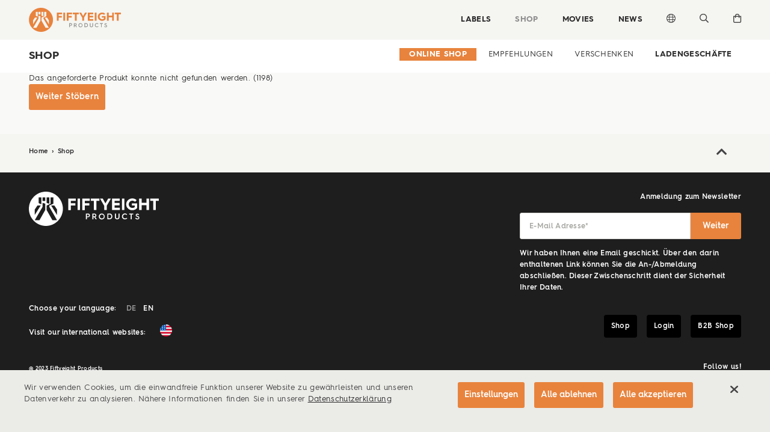

--- FILE ---
content_type: text/html; charset=utf-8
request_url: https://www.58products.com/shop/prd.1198.oster-special-total-suess/
body_size: 15340
content:
<!DOCTYPE html><!--[if IE 8]> <html class="ie8" lang="de"> <![endif]--><!--[if IE 9]> <html class="ie9" lang="de"> <![endif]--><!--[if !IE]><!--> <html lang="de"> <!--<![endif]--><head><title>Oster-Special: Total süß - 58Products</title><meta charset="UTF-8"><meta name="apple-mobile-web-app-capable" content="yes"><meta name="version" content="2215"><meta name="last-modified" content="1769099322"><script type="text/javascript">window.versionHref = window.location.href;</script><meta name="viewport" content="height=device-height, width=device-width, initial-scale=1.0, minimum-scale=1.0, target-densitydpi=device-dpi" /><link rel="stylesheet" href="/Ressource/Css/ss-social/webfonts/ss-social-circle.css?v=255" type="text/css" /><link rel="stylesheet" href="/Ressource/Css/58icons/style.css?v=255" type="text/css" /><link rel="stylesheet" href="/Ressource/Css/ss-gizmo/ss-gizmo.css?v=255" type="text/css" /><link rel="stylesheet" href="/Ressource/Css/ss-social/webfonts/ss-social.css?v=255" type="text/css" /><link rel="stylesheet" href="/Ressource/Css/ss-standard/webfonts/ss-standard.css?v=255" type="text/css" /><link rel="stylesheet" href="/Ressource/Css/ss-pika/ss-pika.css?v=255" type="text/css" /><link href="/Ressource/Css/fontawesome-all.css?v=255" rel="stylesheet" type="text/css" /><link rel="stylesheet" href="/Ressource/Css/FontawesomePro-5-8-2/all.css?v=255" type="text/css" /><link rel="stylesheet" href="/Ressource/ThirdParty/JQueryTipTip/tipTip.css?v=255" type="text/css" media="screen" charset="utf-8" /><link rel="stylesheet" type="text/css" href="/Ressource/ThirdParty/JQuery/Css/jquery-ui-1.10.3.custom.css?v=255" /><link rel="stylesheet" type="text/css" href="/Ressource/ThirdParty/JQuery/Css/jquery-ui-1.10.3.custom.cellms.css?v=255" /><link type="text/css" href="/Ressource/Css/html5boilerplate.css?v=255" media="all" rel="stylesheet" /><link type="text/css" href="/Css/58products/base.css?v=255" media="all" rel="stylesheet" /><script type="text/javascript">function deviceRecognition(){var self = this;this.config = {"currentDevice":"desktop","cssAsyncLoading":true,"cssVersion":255,"cssThemeName":"58products","device":{"desktop":"\/shop\/prd.1198.oster-special-total-suess\/","mobile":"\/shop\/prd.1198.oster-special-total-suess\/"},"fallbackDevice":{"desktop":"desktop","tablet":"mobile","mobile":"mobile"}};

	//Init Function
	this.initDeviceRecognition = function (){
		//Config Objekt (build in Controller)
		self.getDevice();
	}

	this.checkForDiffVersion = function(){
		if(self.device == 'mobile' && self.config.device[self.device] == undefined){
			if(self.config.fallbackDevice[self.device] != undefined) {
				self.device = self.config.fallbackDevice[self.device];
			} else {
				self.device = 'tablet';
			}
		}
		if(self.device == 'tablet' && self.config.device[self.device] == undefined){
			if(self.config.fallbackDevice[self.device] != undefined) {
				self.device = self.config.fallbackDevice[self.device];
			} else {
				self.device = 'desktop';
			}
		}
		
		self.loadDeviceCss();
		self.preventTouchEvent();
	}
	
	// check if the current device supports touchevents and disables
	// ontouchstart event to enable :focus and :active on mobile devices
	this.preventTouchEvent = function()
	{
		if (typeof window.ontouchstart !== 'undefined')
		{
			document.addEventListener('touchstart', function(){}, false); 
		}
	}
	
	this.loadDeviceCss = function()
	{
		var link=document.createElement('link');
		var deviceNameUc = self.device.charAt(0).toUpperCase() + self.device.slice(1);
		link.type="text/css";
		link.href='/Css/'+self.config.cssThemeName+'/only'+deviceNameUc+'.css'+ '?v='+self.config.cssVersion;
		link.rel='stylesheet';
		link.media='all';
		document.getElementsByTagName('head')[0].appendChild(link);
		
		document.getElementsByTagName('html')[0].className += " " + self.device;
	}
	
	//Return the Device of the User
	this.getDevice = function(){
		document.write('<scr' + 'ipt type="text/javascript" src="/Widget/Basic/DeviceSwitcher/View/Js/mdetect.js" onload="mdetectIsLoaded();"></scr' + 'ipt>');mdetectIsLoaded = function(){if(MobileEsp.DetectTierIphone()){self.device = 'mobile';}else if(MobileEsp.DetectTierTablet()){self.device = 'tablet';}else{self.device = 'desktop';}self.checkForDiffVersion();}
	}
		
}

var device = new deviceRecognition();
device.initDeviceRecognition();

</script><!--[if lt IE 9]>
		<script type="text/javascript" src="/Ressource/ThirdParty/JQuery/Js/jquery-1.10.2.min.js"></script>
<![endif]-->
<!--[if gte IE 9]><!-->
		<script type="text/javascript" src="/Ressource/ThirdParty/JQuery/Js/jquery-2.0.3.min.js"></script>
<!--<![endif]--><link rel="apple-touch-icon" href="/Ressource/Graphic/apple-touch-icon.png" /><link rel="alternate" href="https://www.58products.com/shop/prd.1198.oster-special-total-suess/" hreflang="de" /><link rel="alternate" href="https://en.58products.com/shop/prd.1198.oster-special-total-suess/" hreflang="en" /><link rel="alternate" href="https://fr.58products.com/shop/prd.1198.oster-special-total-suess/" hreflang="fr" /><link rel="alternate" href="https://it.58products.com/shop/prd.1198.oster-special-total-suess/" hreflang="it" /><meta name="pageHri" content="page_shop"  /><meta name="p:domain_verify" content="f89ec9af961244d5ab15d8172fd0e08e"/><meta name="facebook-domain-verification" content="kbomm9lgfsw1uxr5h7ktbegcvz9fts"/><meta name="title" content="Oster-Special: Total süß - 58Products"><meta property="og:title" content="Oster-Special: Total süß - 58Products"><meta name="description" content="Oster-Special: Total süß"><meta name="keywords" content="Tassen, weiß, Ostern, Angebote, Weihnachten, Porzellan, Lecker"><meta property="og:type" content="website"><meta property="og:image" content="https://www.58products.com/dd60aa4218d34af2c885ff0174456b4c./teaser.jpg"><meta property="og:description" content="Oster-Special: Total süß"><script type="text/javascript" src="/Ressource/ThirdParty/JQuery/Js/jquery-migrate-1.2.1.min.js?v=205" ></script><script type="text/javascript" src="/Ressource/ThirdParty/JQuery/Js/jquery.easing.1.3.js?v=205" ></script><script type="text/javascript" src="/Ressource/ThirdParty/JQuery/Js/jquery.easing.compatibility.js?v=205" ></script><script type="text/javascript" src="/Ressource/ThirdParty/JQuery/Js/jquery.cookie.js?v=205" ></script><script type="text/javascript" src="/Ressource/ThirdParty/JQuery/Js/jquery.storageapi.min.js?v=205" ></script><script type="text/javascript" src="/Ressource/Js/validRendertime.js?v=205" ></script><script type="text/javascript" src="/Ressource/Js/touchscreen.js?v=205" ></script><link rel="apple-touch-icon" href="/Ressource/Graphic/Fav/apple-touch-icon.png" sizes="180x180" /><link rel="icon shortcut" href="/Ressource/Graphic/Fav/favicon-16x16.png" sizes="16x16" /><link rel="icon shortcut" href="/Ressource/Graphic/Fav/favicon-32x32.png" sizes="32x32" /><link rel="manifest" href="/Ressource/Graphic/Fav/site.webmanifest" /><link rel="mask-icon" href="/Ressource/Graphic/Fav/safari-pinned-tab.svg" /><link rel="msapplication-config" href="/Ressource/Graphic/Fav/browserconfig.xml" /><link rel="canonical" href="https://www.58products.com/shop/prd.1198.oster-special-total-suess/"></head><body>



<div class="pageWrapper noTheme"> <div class="Page " data-role="page" data-page-hri="page_shop" ><div class="BasicLanguageBox Widget interferer "  ></div><div class="header"><div class="contentWrapper"><div class="lineWrapper mainNav"><div class="columnWrapper logoWrapper"><a class="logo" href="/"></a></div><div class="columnWrapper nav"><div class="navWrapper"><div class="columnWrapper links"><div class="ListLinkList Widget  "  ><ul class="link" data-depth="0"><li class="noChildren " data-depth="0"><a class="SetLink   " href="/labels/"  data-page-id="131" >Labels</a></li><li class="noChildren " data-depth="0"><a class="SetLink  selected " href="/shop/"  data-page-id="32" >Shop</a></li><li class="noChildren " data-depth="0"><a class="SetLink   " href="/movies/"  data-page-id="133" >Movies</a></li><li class="noChildren " data-depth="0"><a class="SetLink   " href="/story/"  data-page-id="40" >News</a></li></ul></div></div></div><div class="languageAction"><span class="icon fal fa-globe"></span></div><div class="searchAction"><span class="icon open far fa-search"></span></div><div class="basket"><span class="icon far fa-shopping-bag"></span></div><div class="mobileMenuIcon ssFix"><div class="iconWrapper"><span class="menuIcon far fa-bars"></span><span class="closeIcon far fa-times"></span></div></div></div><div class="languageMenu dropdownMenu"><div class="languages"><div class="title">Sprachen</div><div class="BasicLanguageBox Widget  " ><a href="/shop/prd.1198.oster-special-total-suess/" data-lang=de class="selected">Deutsch</a><a href="https://en.58products.com/shop/prd.1198.oster-special-total-suess/" data-lang=en >English</a></div></div><div class="websites"><div class="title">Webseiten</div><div class="ListImageGallery Widget headerWebsiteLinks "  ><div class="listWrapper"><div class="gallery" id="gallery459666"><div class="SetImage Widget headerWebsiteLinks"  ><a class="" href="https://www.58products.com" ><div class="BasicGraphic Widget  graphic" ><img src="/6ccdaa0fe0d6f9a8237867c6b43275d7.headerWebsiteLinks/eu.png?v=2"  alt="" title="Global Website"  /></div><div class="BasicText Widget  title"  >Global Website</div></a></div><div class="SetImage Widget headerWebsiteLinks"  ><a class="" href="https://www.58products.us" target="_blank"><div class="BasicGraphic Widget  graphic" ><img src="/97271fe1d866fb1676a7c63ac25a4c3a.headerWebsiteLinks/us.png?v=2"  alt="" title="United States"  /></div><div class="BasicText Widget  title"  >United States</div></a></div></div></div></div></div></div><div class="searchWrapper header">

<div class="searchWidget BasicForm  redirect"  ><form name="formSearch" method="POST"><div class="inputWrapper searchInputWrapper"><input autoComplete="off" type="text" id="inputSearch" name="inputSearch" value="" placeholder="58products.com durchsuchen" /><span class="icon far fa-search"></span></div><span class="icon clear close far fa-times"></span><div class="suggest wrapper hidden"><a data-index-name="product" data-search-uri="search" href=""><div class="search"></div><div class="filter">SHOP Produkte</div></a><a data-index-name="news" data-search-uri="search" href=""><div class="search"></div><div class="filter">NEWS Stories</div></a><a data-index-name="film" data-search-uri="search" href=""><div class="search"></div><div class="filter">NEWS Film</div></a><a data-index-name="social" data-search-uri="search" href=""><div class="search"></div><div class="filter">NEWS Socials</div></a><a data-index-name="page" data-search-uri="search" href=""><div class="search"></div><div class="filter">Sonstige</div></a><a data-index-name="" data-search-uri="search" href=""><div class="search"></div><div class="filter">ALLE</div></a></div></form></div></div><div class="shoppingMenu dropdownMenu"><div class="CustomShopBasketMini Widget empty " ><a class="defaultButton checkoutButtonClick " data-short-class-name="custom_shop_basket" data-spacer-content-loader="overlay" data-scroll-offset="0">Zur Kasse</a><a class="basket" data-short-class-name="custom_shop_basket" data-spacer-content-loader="overlay" data-scroll-offset="0"><span class="miniIcon"><span class="icon far fa-shopping-bag"></span></span><span class="textWrapper"><span class="text">Warenkorb</span><span class="miniIconInfo"><span class="info count">0</span></span></span></a></div><div class="CustomShopBasket Widget MiniWishList empty " ><a data-short-class-name="custom_shop_basket" data-spacer-content-loader="overlay" data-view="wishListOverview" data-scroll-offset="0"><span class="miniIcon"><span class="icon fa-heart far"></span></span><span class="text">Wunschzettel</span><span class="miniIconInfo"><span class="info count">0</span></span></a></div><div class="CustomUserLogin Widget userLoginState stateLogin" ><a data-spacer-content-loader="overlay" data-short-class-name="custom_userLogin" data-scroll-offset="0" class="login"><span class="text">Anmelden</span><span class="icon fa-user far"></span></a></div></div></div></div><div class="menuMobile"><div class="searchWrapper">

<div class="searchWidget BasicForm  redirect"  ><form name="formSearch" method="POST"><div class="inputWrapper searchInputWrapper"><input autoComplete="off" type="text" id="inputSearch" name="inputSearch" value="" placeholder="58products.com durchsuchen" /><span class="icon far fa-search"></span></div><span class="icon clear close far fa-times"></span><div class="suggest wrapper hidden"><a data-index-name="product" data-search-uri="search" href=""><div class="search"></div><div class="filter">SHOP Produkte</div></a><a data-index-name="news" data-search-uri="search" href=""><div class="search"></div><div class="filter">NEWS Stories</div></a><a data-index-name="film" data-search-uri="search" href=""><div class="search"></div><div class="filter">NEWS Film</div></a><a data-index-name="social" data-search-uri="search" href=""><div class="search"></div><div class="filter">NEWS Socials</div></a><a data-index-name="page" data-search-uri="search" href=""><div class="search"></div><div class="filter">Sonstige</div></a><a data-index-name="" data-search-uri="search" href=""><div class="search"></div><div class="filter">ALLE</div></a></div></form></div></div><div class="contentMobileWrapper"><div class="ListLinkList Widget  "  ><ul class="link" data-depth="0"><li class="hasChildren " data-depth="0"><a class="SetLink  selected " href="/shop/"  data-page-id="32" >Shop</a><ul class="children" data-depth="1"><li class="noChildren " data-depth="1"><a class="SetLink  selected " href="/shop/"  data-page-id="32" >Online Shop</a></li><li class="noChildren " data-depth="1"><a class="SetLink   " href="/shop/highlights/"  data-page-id="106" >Shop Empfehlungen</a></li><li class="noChildren " data-depth="1"><a class="SetLink   " href="/shop/verschenken/"  data-page-id="132" >Verschenken</a></li><li class="noChildren " data-depth="1"><a class="SetLink   " href="/shop/storefinder/"  data-page-id="130" >Ladengeschäfte</a></li></ul><li class="noChildren " data-depth="0"><a class="SetLink   " href="/labels/"  data-page-id="131" >Labels</a></li><li class="noChildren " data-depth="0"><a class="SetLink   " href="/movies/"  data-page-id="133" >Movies</a></li><li class="noChildren " data-depth="0"><a class="SetLink   " href="/story/"  data-page-id="40" >News</a></li></ul></div></div><div class="wrapper languageMenu"><div class="languages"><div class="title">Sprachen</div><div class="BasicLanguageBox Widget  " ><a href="/shop/prd.1198.oster-special-total-suess/" data-lang=de class="selected">Deutsch</a><a href="https://en.58products.com/shop/prd.1198.oster-special-total-suess/" data-lang=en >English</a></div></div><div class="websites"><div class="title">Webseiten</div><div class="ListImageGallery Widget headerWebsiteLinks "  ><div class="listWrapper"><div class="gallery" id="gallery459666"><div class="SetImage Widget headerWebsiteLinks"  ><a class="" href="https://www.58products.com" ><div class="BasicGraphic Widget  graphic" ><img src="/6ccdaa0fe0d6f9a8237867c6b43275d7.headerWebsiteLinks/eu.png?v=2"  alt="" title="Global Website"  /></div><div class="BasicText Widget  title"  >Global Website</div></a></div><div class="SetImage Widget headerWebsiteLinks"  ><a class="" href="https://www.58products.us" target="_blank"><div class="BasicGraphic Widget  graphic" ><img src="/97271fe1d866fb1676a7c63ac25a4c3a.headerWebsiteLinks/us.png?v=2"  alt="" title="United States"  /></div><div class="BasicText Widget  title"  >United States</div></a></div></div></div></div></div></div><div class="login"><div class="CustomUserLogin Widget userLoginState stateLogin" ><a data-spacer-content-loader="overlay" data-short-class-name="custom_userLogin" data-scroll-offset="0" class="login"><span class="text">Anmelden</span><span class="icon fa-user far"></span></a></div></div></div></div><div class="CustomFlyout panel Widget "  ><div class="Widget BasicSpacerContentLoader  flyout" id="flyout"><div class="waitBox"></div><div class="wrapper"><div class="closeButton  far fa-times"></div><div class="wrapperContentLoader"></div></div></div></div><div class="pageActionBar"><a class="pageAction ssFix goUp"><span class="goUp ss-standard ss-navigateup"></span></a></div>

<div data-role="content" class="content" role="main" >
<div class="Widget CustomArticle maintenance maintenanceLoader noMessages   "style="background-color:#650202;color: #ffffff;" ></div><div class="BasicSnippet subnav   " data-widget-id="367909"  data-crawler-ignore="true"><div class="wrapper pageElt"><div class="left"><h4><div class="BasicText Widget "  >Shop</div></h4></div><div class="right"><div class="ListLinkList Widget  linkStyle"  ><ul class="link" data-depth="0"><li class="noChildren " data-depth="0"><a class="SetLink  selected " href="/shop/"  data-page-id="32" >Online Shop</a></li><li class="noChildren " data-depth="0"><a class="SetLink   " href="/shop/highlights/"  data-page-id="106" >Empfehlungen</a></li><li class="noChildren " data-depth="0"><a class="SetLink   " href="/shop/verschenken/"  data-page-id="132" >Verschenken</a></li><li class="noChildren " data-depth="0"><a class="SetLink   " href="/shop/storefinder/"  data-page-id="130" >Ladengeschäfte</a></li></ul></div><div class="icon chevron far"></div></div><div class="ListLinkList Widget  linkStyle mobile"  ><ul class="link" data-depth="0"><li class="noChildren " data-depth="0"><a class="SetLink  selected " href="/shop/"  data-page-id="32" >Online Shop</a></li><li class="noChildren " data-depth="0"><a class="SetLink   " href="/shop/highlights/"  data-page-id="106" >Empfehlungen</a></li><li class="noChildren " data-depth="0"><a class="SetLink   " href="/shop/verschenken/"  data-page-id="132" >Verschenken</a></li><li class="noChildren " data-depth="0"><a class="SetLink   " href="/shop/storefinder/"  data-page-id="130" >Ladengeschäfte</a></li></ul></div></div></div><div class="CustomProduct Widget NotFound  pageElt " >Das angeforderte Produkt konnte nicht gefunden werden. (1198)<br><a href="/shop/" class="defaultButton important">Weiter Stöbern</a></div></div><div class="footer"><div class="wrapper pageElt"><div class="breadCrumb">
<div class="CustomNavigationPath">
																	<a href="/">
							Home
							</a>
						<span class="separator">›</span>														<a href="/shop/">
							Shop
							</a>
									</div></div><div class="goUpButton"><div class="fixedGoUp ssFix"><span class="goUp fa fa-chevron-up"></span></div></div></div><div class="sitemap"><div class="wrapper pageElt"><div class="first Line"><div class="logoFooter"></div><div class="newsletter"><span class="title">Anmeldung zum Newsletter</span><div class="subscription_step1_footerForm ProjectForm BasicForm Widget "   ><div class="wrapperForm"><form data-form-element-id="119" 					name="subscription_step1_footer" method="POST"><div class="wrapper text email large "> 	<label for="subscription_step1_footer_258">E-Mail Adresse<span>*</span></label><input id="subscription_step1_footer_258" 					name="email" 					value="" 					data-form-element-id="258" 					class="required" 					type="email" 					title="E-Mail Adresse" 					autocomplete="on"><div class="validationMessage"></div></div><div class="wrapper submit confirm "><button type="submit" name="confirm">Weiter</button></div> 
<div class="wrapper large chegroup privacy  ">
	 

	<span  data-type="chegroup" data-form-element-id="407"></span><div class="wrapper large checkbox agreement privacy   required"><input id="subscription_step1_footer_408" class="required" data-form-element-id="408" 				 	type="checkbox" 				 	name="agreement" 				 	value="32" 					autocomplete="off" 					data-required-customer-groups="[2]" 					><label for="subscription_step1_footer_408">Newsletter - Ich erkläre mich <a href="/datenschutz/#E-Mail_Postal_Newsletter" target="_blank">jederzeit widerruflich</a> damit einverstanden, dass die FIFTYEIGHT 3D GmbH meine E-Mail-Adresse zu dem Zweck der Produktwerbung in Form eines elektronischen Newsletters speichert und verarbeitet.<span class="captionMandatory">*</span></label><div class="validationMessage"></div></div><div class="validationMessage"></div>
	</div>
<div class="wrapper"><input value=""                data-form-element-id=""                class="required fihp"                placeholder="E-Mail"                title="E-Mail"><div class="validationMessage"></div></div><div class="wrapper mandatory_field_desciption"><span class="description">* Pflichtfeld</span></div></form><div class="formSubmitMessage"><div id="submitMessage_119" class="submitMessage "><div class="submitText">Wir haben Ihnen eine Email geschickt. Über den darin enthaltenen Link können Sie die An-/Abmeldung abschließen. Dieser Zwischenschritt dient der Sicherheit Ihrer Daten.</div></div></div></div></div></div></div><div class="second Line"><div class="languageBox"><span class="title">Choose your language:</span><div class="BasicLanguageBox Widget  short" ><a href="/shop/prd.1198.oster-special-total-suess/" data-lang=de class="selected">DE</a><a href="https://en.58products.com/shop/prd.1198.oster-special-total-suess/" data-lang=en >EN</a></div></div><div class="internationalLandingPages"><div class="ListImageGallery Widget footerImage "  ><div class="title"><div class="BasicText Widget "  >Visit our international websites:</div></div><div class="listWrapper"><div class="gallery" id="gallery367534"><div class="SetImage Widget footerImage"  ><a class="" href="https://www.58products.us/" target="_blank"><div class="BasicGraphic Widget  graphic" ><img src="/3af70738c67da0587174250e51fcf2ce.footerImage/us_admin_thumbnail_footerImage.png?v=3"  alt="" title=""  /></div></a></div></div></div></div></div><div class="linkButtons"><div class="ListLinkList Widget  buttonList"  ><ul class="link" data-depth="0"><li class="noChildren " data-depth="0"><a class="SetLink   " href="/shop/"  data-page-id="32" >Shop</a></li><li class="noChildren " data-depth="0"><a class="SetLink  selected descendantSelected" href="#login"  data-page-id="2" >Login</a></li><li class="noChildren " data-depth="0"><a class="SetLink   " href="/shop_b2b/"  data-page-id="52" >B2B Shop</a></li></ul></div></div></div><div class="third Line"><div class="navigation"><div class="ListLinkList Widget  "  ><div class="BasicText Widget  title"  ><p><sub>@ 2023 Fiftyeight Products</sub></p></div><ul class="link" data-depth="0"><li class="noChildren " data-depth="0"><a class="SetLink   " href="/kontakt/"  data-page-id="29" >Kontakt</a></li><li class="noChildren " data-depth="0"><a class="SetLink   " href="/impressum/"  data-page-id="27" >Impressum</a></li><li class="noChildren " data-depth="0"><a class="SetLink   " href="/agbs/"  data-page-id="28" >AGBs</a></li><li class="noChildren " data-depth="0"><a class="SetLink   " href="/agb_b2b/"  data-page-id="95" >AGB B2B</a></li><li class="noChildren " data-depth="0"><a class="SetLink   " href="/datenschutz/"  data-page-id="65" >Datenschutzerklärung</a></li><li class="noChildren " data-depth="0"><a class="SetLink   " href="/barrierefreiheit/"  data-page-id="204" >Barrierefreiheit</a></li></ul></div></div><div class="socialMedia"><div class="ListLinkList Widget  "  ><div class="BasicText Widget  title"  ><p>Follow us!<br></p></div><ul class="link" data-depth="0"><li class="noChildren " data-depth="0"><a class="SetLink   " href="https://www.facebook.com/58products.tassen/" target="_blank" data-page-id="" >Facebook</a></li><li class="noChildren " data-depth="0"><a class="SetLink   " href="https://www.instagram.com/fiftyeightproducts/" target="_blank" data-page-id="" >Instagram</a></li><li class="noChildren " data-depth="0"><a class="SetLink   " href="https://www.pinterest.de/Tassenby58/" target="_blank" data-page-id="" >Pinterest</a></li><li class="noChildren " data-depth="0"><a class="SetLink   " href="https://giphy.com/58products" target="_blank" data-page-id="" >Giphy</a></li></ul></div></div></div></div></div><div class="sitemap logo"><div class="wrapper pageElt"><div class="cellmsLogo"><a href="https://www.cellms.de" class="logoLink" target="_blank"><img src="/Ressource/Graphic/powered_by_cellms.svg" alt=""><div class="poweredByCellmsCaption">CELLMS REDAKTIONSSYSTEME – ONLINEERFOLG MIT SYSTEM</div></a></div></div></div></div><div class="overlayWrapper"><div class="Widget BasicSpacerContentLoader  overlay" id="overlay"><div class="waitBox ssFix"><div id="loadingAnim"><div id="blockG_1" class="loadingAnim_blockG"></div><div id="blockG_2" class="loadingAnim_blockG"></div><div id="blockG_3" class="loadingAnim_blockG"></div></div></div><div class="scrollWrapper"><div class="wrapper"><div class="closeButton  far fa-times"></div><div class="wrapperContentLoader"></div></div></div></div></div><!--  cookie.tpl - cookieSettingsMode: 'consent'  -->
<script type="text/javascript">
$.lib = $.lib || {};
$.lib.cookieAgreementInformation = $.lib.cookieAgreementInformation || {"settingsMode":"consent","useCookieWarning":"0","display":{"closeBtn":true},"dataprotection_uri":"\/datenschutz","cookieconsent_uri":"\/datenschutz#Cookie-Einstellungen","closeBannerSetting":"close","version":1,"categories":[{"key":"functional","sort":1,"selectableServices":"0","name":"skeleton_cookie_category_functional_name","description":"skeleton_cookie_category_functional_description","widgetsWithCookies":{"basic_languageBox":{"services":{"interferer":{"name":"basic_languageBox_cookie_interferer_name","description":"basic_languageBox_cookie_interferer_description","category_default":"functional","cookies":[{"name":"interfererClosed","description":"basic_languageBox_cookie_interferer_interfererClosed_description","host":"58products","duration":"Persistent","type":"HTML Local Storage"}],"active":1,"category":"functional"}}},"custom_agreement":{"services":{"agreement":{"name":"custom_agreement_cookie_agreement_name","description":"custom_agreement_cookie_agreement_description","category_default":"functional","cookies":[{"name":"requiredAgreementReturnUrl","description":"custom_agreement_cookie_agreement_requiredAgreementReturnUrl_description","host":"58products","duration":"Persistent","type":"HTML Local Storage"}],"active":1,"category":"functional"}}},"custom_news":{"services":{"filter":{"name":"custom_news_cookie_filter_name","description":"custom_news_cookie_filter_description","category_default":"functional","cookies":[{"name":"_news_filter","description":"custom_news_cookie_filter_description","host":"58products","duration":"Persistent","type":"HTML Local Storage"}],"active":1,"category":"functional"}}},"custom_shop_checkoutSingleStep":{"services":{"checkout_user":{"name":"custom_shop_checkoutSingleStep_cookie_checkout_user_name","description":"custom_shop_checkoutSingleStep_cookie_checkout_user_description","category_default":"functional","cookies":[{"name":"ssCheckoutUserId","description":"custom_shop_checkoutSingleStep_cookie_checkout_user_ssCheckoutUserId_description","host":"58products","duration":"Persistent","type":"HTML Local Storage"}],"active":1,"category":"functional"}}},"custom_shop_product":{"services":{"filter":{"name":"custom_shop_product_cookie_filter_name","description":"custom_shop_product_cookie_filter_description","category_default":"functional","cookies":[{"name":"_product_filter","description":"custom_shop_product_cookie_filter_product_filter_description","host":"58products","duration":"Persistent","type":"HTML Local Storage"}],"active":1,"category":"functional"}}},"custom_userProfile":{"services":{"user_session":{"name":"custom_userProfile_cookie_user_session_name","description":"custom_userProfile_cookie_user_session_description","category_default":"functional","cookies":[{"name":"_escSID_s1","description":"custom_userProfile_cookie_user_session_session_description","host":"58products","duration":"P30D","type":"HTTP Cookie"}],"active":1,"category":"functional"}}},"skeleton_cookie":{"services":{"cookie_agreement":{"name":"skeleton_cookie_cookie_agreement_name","description":"skeleton_cookie_cookie_agreement_description","category_default":"functional","cookies":[{"name":"cookieAgreement","description":"skeleton_cookie_cookie_agreement_cookieAgreement_description","host":"","duration":"Persistent","type":"HTML Local Storage"}],"active":1,"category":"functional"}}}}},{"key":"preference","sort":2,"selectableServices":"1","name":"skeleton_cookie_category_preference_name","description":"skeleton_cookie_category_preference_description"},{"key":"analyse","sort":3,"selectableServices":"1","name":"skeleton_cookie_category_analyse_name","description":"skeleton_cookie_category_analyse_description"},{"key":"marketing","sort":4,"selectableServices":"1","name":"skeleton_cookie_category_marketing_name","description":"skeleton_cookie_category_marketing_description","widgetsWithCookies":{"basic_video":{"services":{"youtube":{"name":"basic_video_cookie_youtube_name","description":"basic_video_cookie_youtube_description","category_default":"marketing","cookies":[{"name":"yt-player-bandaid-host","description":"basic_video_cookie_youtube_yt-player-bandaid-host_description","host":"Google \/ YouTube","duration":"Persistent","type":"HTML Local Storage"},{"name":"yt-player-bandwidth","description":"basic_video_cookie_youtube_yt-player-bandwidth_description","host":"Google \/ YouTube","duration":"Persistent","type":"HTML Local Storage"},{"name":"yt-player-headers-readable","description":"basic_video_cookie_youtube_yt-player-headers-readable_description","host":"Google \/ YouTube","duration":"Persistent","type":"HTML Local Storage"},{"name":"yt-remote-device-id","description":"basic_video_cookie_youtube_yt-remote-device-id_description","host":"Google \/ YouTube","duration":"Persistent","type":"HTML Local Storage"},{"name":"yt-remote-connected-devices","description":"basic_video_cookie_youtube_yt-remote-connected-devices_description","host":"Google \/ YouTube","duration":"Persistent","type":"HTML Local Storage"},{"name":"yt-remote-fast-check-period","description":"basic_video_cookie_youtube_yt-remote-fast-check-period_description","host":"Google \/ YouTube","duration":"Session","type":"Session Storage"},{"name":"yt-remote-session-app","description":"basic_video_cookie_youtube_yt-remote-session-app_description","host":"Google \/ YouTube","duration":"Session","type":"Session Storage"},{"name":"yt-remote-session-name","description":"basic_video_cookie_youtube_yt-remote-session-name_description","host":"Google \/ YouTube","duration":"Session","type":"Session Storage"}],"active":1,"category":"marketing"},"vimeo":{"name":"basic_video_cookie_vimeo_name","description":"basic_video_cookie_vimeo_description","category_default":"marketing","cookies":[{"name":"vuid","description":"basic_video_cookie_vimeo_vuid_description","host":"Vimeo","duration":"P2Y","type":"HTTP Cookie"},{"name":"muxData","description":"basic_video_cookie_vimeo_muxData_description","host":"Vimeo","duration":"P20Y","type":"HTTP Cookie"},{"name":"player","description":"basic_video_cookie_vimeo_player_description","host":"Vimeo","duration":"P1Y","type":"HTTP Cookie"}],"active":1,"category":"marketing"}}},"custom_map":{"services":{"google_maps":{"name":"custom_map_google_maps_cookie_name","description":"custom_map_google_maps_cookie_description","category_default":"marketing","cookies":[{"name":"NID","description":"custom_map_google_maps_cookie_nid_description","host":".google.com","duration":"P6M","type":"HTTP Cookie"}],"active":1,"category":"marketing"}}},"skeleton_tracking":{"services":{"google_tagmanager":{"name":"skeleton_tracking_cookie_google_tagmanager_name","description":"skeleton_tracking_cookie_google_tagmanager_description","category_default":"marketing","cookies":[{"name":"G_ENABLED_IDPS","description":"skeleton_tracking_cookie_google_analytics_g_enabled_idps_description","host":"58products","duration":"Persistent","type":"HTTP Cookie"},{"name":"_fbp","description":"skeleton_tracking_cookie_google_tagmanager_fbp_description","host":"facebook.com","duration":"P90D","type":"HTTP Cookie"}],"active":1,"category":"marketing"},"google_analytics":{"name":"skeleton_tracking_cookie_google_analytics_name","description":"skeleton_tracking_cookie_google_analytics_description","category_default":"analyse","cookies":[{"name":"_ga_container-id","description":"skeleton_tracking_cookie_google_analytics_ga_session_description","host":".google.com","duration":"P2Y","type":"HTTP Cookie"},{"name":"_ga","description":"skeleton_tracking_cookie_google_analytics_ga_description","host":".google.com","duration":"P2Y","type":"HTTP Cookie"}],"active":1,"category":"marketing"}}}}}],"onlyFunctionalCookies":false};
</script>
<div class="cookieBanner Widget js-cookie-hide"><div class="wrapper"><button class="noStyle closeButton fas fa-times" title="Schließen"></button><div class="textWrapper"><div class="text">Wir verwenden Cookies, um die einwandfreie Funktion unserer Website zu gewährleisten und unseren Datenverkehr zu analysieren. Nähere Informationen finden Sie in unserer&nbsp;<a href="/datenschutz#Cookie-Einstellungen">Datenschutzerklärung</a></div></div><div class="buttonWrapper"><button class="defaultButton settings js-cookie-open_settings" data-short-class-name="skeleton_cookie" data-spacer-content-loader="overlay" data-view="agreementOverview" data-scroll-offset="0">Einstellungen</button><button class="defaultButton no" data-cookie-type="no">Alle ablehnen</button><button class="defaultButton ok important" data-cookie-type="all">Alle akzeptieren</button></div></div></div></div></div> <div><script type="text/javascript" src="/Ressource/Js/jquery.lib.js?v=205" ></script><script type="text/javascript" src="/Ressource/Js/jquery.Debug.js?v=205" ></script><script type="text/javascript" src="/Ressource/Js/jquery.ajax.js?v=205" ></script><script type="text/javascript" src="/Ressource/Js/jquery.applyFirstClass.js?v=205" ></script><script src="/Ressource/Css/ss-pika/ss-pika.js?v=205" ></script><script type="text/javascript" src="/Ressource/Js/ecommerce.js?v=205" ></script><script type="text/javascript" src="/Ressource/ThirdParty/JQuery/Js/jquery-ui-1.10.3.custom.min.js?v=205" ></script><script type="text/javascript" src="/Ressource/ThirdParty/JQuery/Js/i18n/jquery.ui.datepicker-de.js?v=205" ></script><script type="text/javascript" src="/Ressource/Js/dropDown.js?v=205" ></script><script type="text/javascript" src="/version.js?v=2215" ></script><script src="/Widget/Basic/InfoBox/View/Js/infoBox.js?v=205" ></script><script src="/Ressource/ThirdParty/JQueryTipTip/jquery.tipTip.minified.js?v=205" ></script><script src="/Widget/Custom/Search/View/Js/searchInput.js?v=205" ></script><script src="/Widget/Custom/UserLogin/View/Js/userLogin.js?v=205" ></script><script src="/Ressource/Js/jquery.hash.js?v=205" ></script><script src="/Widget/Basic/Spacer/View/Js/spacerContentLoader.js?v=205" ></script><script src="/Widget/Basic/Form/View/Js/form.js?v=205" ></script><script src="/Widget/Skeleton/Cookie/View/Js/cookieAgreementStorage.js?v=205" ></script><script src="/Widget/Skeleton/Cookie/View/Js/cookieAgreement.js?v=205" ></script><script src="/Widget/Skeleton/Tracking/View/Js/tracking.js?v=205" ></script><script type="text/javascript">
$(document).ready(function(){
function handleScriptInitException(e)
{
	$.lib.Debug.error(e);
}

try {
	if(!$){
    $ = {};
}
if(!$.lib){
    $.lib = {};
}

$.lib.currentLangId = 1;
$.lib.currentLangCode = "de";

if(!$.lib.systemText){
    $.lib.systemText = {};
}

if(!$.lib.systemText.get){
    $.lib.systemText.get = function(key, fallback){
        if($.lib.systemText.cache[key]){
            return $.lib.systemText.cache[key];
        }
        if(fallback && fallback[$.lib.currentLangCode]){
            return fallback[$.lib.currentLangCode];
        }
        return "[" + key + "]";
    }
}

if(!$.lib.systemText.cache){
    $.lib.systemText.cache = {};
}

var tmpJsSystemTextBuffer = [];
for(var key in tmpJsSystemTextBuffer){
    $.lib.systemText.cache[key] = tmpJsSystemTextBuffer[key];
}
}catch(e){handleScriptInitException(e);}
try {
	$.lib.ajax('getMaintenanceMessages', {"data" : {"tagIds" : "[]"}}, "custom_article", {"_getMaintenanceMessagesSuccess": function(response){$('.maintenanceLoader').html(response.data);if($('.maintenanceLoader').children().length > 0){$('.maintenanceLoader').removeClass("noMessages");}},"_getMaintenanceMessagesError": function(){}});$('.maintenanceLoader').on('click', '.close', function(e){$(e.target).closest('.maintenanceMessage').remove();if(!($('.maintenanceLoader').children().length > 0)){$('.maintenanceLoader').addClass("noMessages");}});
}catch(e){handleScriptInitException(e);}
try {
	var basicSnippet = $('.BasicSnippet[data-widget-id="367909"]');$(basicSnippet).click(function(){$(this).closest('.BasicSnippet.subnav').toggleClass("mobileOpen");var height = $(basicSnippet).find('.ListLinkList.mobile:not(.linksInSubnav) ul').height();var top = parseInt($(basicSnippet).find('.ListLinkList.mobile:not(.linksInSubnav)').css('top'));var linkTop = (height + top).toString() + 'px';$(basicSnippet).find('.ListLinkList.mobile.linksInSubnav').css('top', linkTop);});var selectedLink = basicSnippet.find('.ListLinkList.linkStyle:not(.mobile) a.selected');if (selectedLink.length > 0){$(basicSnippet).find("h4 .BasicText").after('<span class="subtitle">'+selectedLink[selectedLink.length-1].innerHTML+'</span>');}
}catch(e){handleScriptInitException(e);}
try {
	var existingInfoBox = $('#infoBox');
if(existingInfoBox.length ==0)
{
	var infoBoxDiv = '<div class="BasicInfoBox" id="infoBox"><div class="message template"></div></div>';
	$('body').append(infoBoxDiv);
	$('#infoBox').infoBox();
}
}catch(e){handleScriptInitException(e);}
try {
	$.cookie.json = true;
}catch(e){handleScriptInitException(e);}
try {
	if (navigator.languages != undefined){var browser_lang = navigator.languages[0];}else{var browser_lang = navigator.language;}$.lib.ajax('updateInterfererInner',{data : {browser_lang : browser_lang,page_hri : $(".Page[data-page-hri]").attr("data-page-hri")}},"basic_languageBox",{'_updateInterfererInnerSuccess': function(response){if ($.localStorage.get('interfererClosed') == null){if (response.data.showInterferer == 'true') $('.BasicLanguageBox.interferer').html(response.data.html); if (response.data.showInterferer == 'true') {
										setTimeout(function() {
											$('.BasicLanguageBox.interferer').addClass('open');
										}, 2000);
										}}},'_updateInterfererInnerError' : function(response){}});
}catch(e){handleScriptInitException(e);}
try {
	$("[data-tooltip]").tipTip();var scrollTimeOut = null;var lastScrollTop = $(document).scrollTop();var scrollHandle = function (){var st = $(this).scrollTop();var header = $(".header");if (st > 20){$(".fixedGoUp").css("display", "block");}else{$(".fixedGoUp").css("display", "block");}if (st > 56 && st > lastScrollTop){$('.Page').addClass("scrollDown");}else{$('.Page').removeClass("scrollDown");}lastScrollTop = st;};$(window).on('scroll', function(event){var that = $(this);if (that.data('handleScrollTimeout')){clearTimeout(that.data('handleScrollTimeout'));}that.data('handleScrollTimeout', setTimeout(scrollHandle, 100, event));});$(".header .searchAction").click(function(){var searchWrapper = $('.searchWrapper.header');searchWrapper.addClass('open');setTimeout(function(){$('.searchWrapper.header .searchWidget #inputSearch').focus();}, 100);$(document).on("mouseup.searchpopup", function(e)	{if (!searchWrapper.is(e.target) && searchWrapper.has(e.target).length === 0){$(document).off('.searchpopup');searchWrapper.removeClass('open');return false;}});});$(".header .languageAction").click(function(){var languageMenu = $('.languageMenu');languageMenu.toggleClass('open');$(document).on("mouseup.languagepopup", function(e){if (!languageMenu.is(e.target) && (languageMenu.has(e.target).length === 0 || e.target.tagName.toLowerCase() === 'a' || e.target.tagName.toLowerCase() === 'span')){$(document).off('.languagepopup');languageMenu.removeClass('open');return false;}});});$(".header .basket").click(function(){var shoppingMenu = $('.shoppingMenu');shoppingMenu.toggleClass('open');$(document).on("mouseup.basketpopup", function(e){if (!shoppingMenu.is(e.target) && (shoppingMenu.has(e.target).length === 0 || e.target.tagName.toLowerCase() === 'a' || e.target.tagName.toLowerCase() === 'span')){$(document).off('.basketpopup');shoppingMenu.removeClass('open');return false;}});});$(".dropdownMenu a").click(function(){$('.dropdownMenu').removeClass('open');});var closeMobileMenu = function(){$('.header').removeClass('menuOpened');$('.header .mobileMenuIcon').removeClass('close');};var openMobileMenu = function(){if (!$('.header').hasClass('menuOpened')){$('.header').addClass('menuOpened');$('.header .mobileMenuIcon').addClass('close');}};$('.header').delegate('.mobileMenuIcon','click', function(){if($('.header').hasClass('menuOpened')){closeMobileMenu();}else{openMobileMenu();}});$('html').delegate('input', 'focus', function(e){$(this).parents('.wrapper.text, .wrapper.password').addClass('focused');});$('html').delegate('input', 'blur', function(e){var inputValue = $(this).val();if (inputValue == ""){$(this).parents('.wrapper.text, .wrapper.password').removeClass('filled');}else{$(this).parents('.wrapper.text, .wrapper.password').addClass('filled');}$(this).parents('.wrapper.text, .wrapper.password').removeClass('focused');});$('html').on('input', 'input', function(e){var inputValue = $(this).val();if (inputValue == ""){$(this).parents('.wrapper.text, .wrapper.password').removeClass('filled');}else{$(this).parents('.wrapper.text, .wrapper.password').addClass('filled');}});
}catch(e){handleScriptInitException(e);}
try {
	var options = {
		searchPage: "search"
	};
	$("[name=formSearch]").searchInput(options);
	/*$('.searchWidget input:text').each(function( index ) {
		$.lib.form.initPlaceholder($(this));
	});*/
	$('input[name="inputSearch"]').on("focus keyup", function(e){
		$input = $(e.currentTarget);
		var searchterm = $input.val();
		$suggestWrapper = $input.closest('.searchWidget').find('.suggest');
		if(searchterm){
			$suggestWrapper.removeClass('hidden');
		}else{
			$suggestWrapper.addClass('hidden');
		}
		$suggestLinks = $suggestWrapper.find('a');
		$suggestLinks.each(function(index, element){
			var uri = "/"  +$(element).attr('data-search-uri');
			var indexName = $(element).attr('data-index-name');
			uri += "?s=" + searchterm;
			if(indexName){
				uri += "&indexName=" + indexName;
			}
			element.href = uri;
			$(element).find(".search").text(searchterm);
		});
		
		$(document).off("searchsuggest");
		$parent = $input.closest("form");
		$(document).on("click.searchsuggest", function(event){
			$target = $(event.target);
			if($target != $parent && !$parent.has($target).length){
				$(document).off("searchsuggest");
				$suggestWrapper = $input.closest('.searchWidget').find('.suggest');
				$suggestWrapper.addClass('hidden');
			}
		});
	});
	
	$(".searchWidget .fa-search").click(function()
	{
		$(this).closest("[name=formSearch]").trigger("submit");
	});
	
	$(".searchWidget .clear").click(function()
	{
		$(this).closest("[name=formSearch]").find("#inputSearch").val("");
	});
	$(".searchWidget .close").click(function()
	{
		$(this).closest(".searchWrapper.header").removeClass("open");
	});
}catch(e){handleScriptInitException(e);}
try {
	$(".Page").bind("basket_update", function(event)
			{
				if ($('.Page').hasClass('scrollDown'))
				{
					$('.Page').toggleClass("scrollDown");
				}
				
				setTimeout(function()
				{
					$.lib.ajax('refreshMiniBasket',
						{
							data:{}
						}, 
						"custom_shop_basket", 
						{
							'_refreshMiniBasketSuccess': function(response)
							{
								$('.CustomShopBasketMini').replaceWith(response.data);
								
								setTimeout(function()
								{
									var st = $(document).scrollTop();
									if (st > 20 && !$('.Page').hasClass('scrollDown'))
									{
										$('.Page').toggleClass("scrollDown");
									}
								}, 1000);
							},
							'_refreshMiniBasketError' : function(response)
							{
							}
						}
					);
				}, 500);
			});
			
			$(".Page").delegate('.CustomShopBasketMini a', "click", function()
			{
				if ($(this).hasClass("inactive"))
				{
					return false;
				}
			});
			$(".Page").on("click", '.checkoutWrapper a.inactive', function()
			{
				// no button press when button is inactive
				return false;
			});
		
		$(".Page").trigger("basket_update");
}catch(e){handleScriptInitException(e);}
try {
	$(".Page").bind("wishlist_update", function(event)
			{
				if ($('.Page').hasClass('scrollDown'))
				{
					$('.Page').toggleClass("scrollDown");
				}
				
				setTimeout(function()
				{
					$.lib.ajax('refreshMiniWishList',
						{
							data:{}
						}, 
						"custom_shop_basket", 
						{
							'_refreshMiniWishListSuccess': function(response)
							{
								$('.CustomShopBasket.MiniWishList').replaceWith(response.data);
								
								setTimeout(function()
								{
									var st = $(document).scrollTop();
									if (st > 20 && !$('.Page').hasClass('scrollDown'))
									{
										$('.Page').toggleClass("scrollDown");
									}
								}, 1000);
							},
							'_refreshMiniWishListError' : function(response)
							{
							}
						}
					);
				}, 500);
			});
		$(".Page").trigger("wishlist_update");
}catch(e){handleScriptInitException(e);}
try {
	function dynamicUserLoginState()
			{
				$.lib.ajax('dynamicContent',
				{
					data:
					{
						view:'userLoginState',
						pageId:32
					}
				}, 
				"custom_userLogin", 
				/* local object to hold callback functions */
				{
					'_dynamicContentSuccess': function(response) {
						if (response.pageToLoad)
						{
							location.href = response.pageToLoad; 
						}
						
						$(".userLoginState").replaceWith(response.message);

						var returntoshop = $.lib.hash.getHashParam("returntoshop");
						if (returntoshop != undefined && returntoshop != "") {
							$(".userLoginState [data-spacer-content-loader]").attr("data-page-to-load", returntoshop.replace("searchFilter", "#searchFilter."));
							$(".userLoginState [data-spacer-content-loader]").trigger("click");
							window.location.hash = "";
						}
						
						$("body").removeClass('userLoggedIn');
						if (response.loginState)
						{
							$("body").addClass('userLoggedIn');
						}
						
						if(response.customParameter && response.customParameter.bodyCssClass) 
						{
							$("body").addClass(response.customParameter.bodyCssClass);
						}

						if (response.additionalCode)
						{
							$(".header:not(.searchWrapper)").after(response.additionalCode);	
						}
						
						$("body").removeClass("b2b agent");
						
						var menuToUse = null;
						if (response.agentFlag) {
							menuToUse = "agent";
							$("#agentActions").insertBefore($(".Page > .content")).show();
						} else if (response.b2bFlag) {
							menuToUse = "b2b";
						}
						
						if (response.agentFlag || response.b2bFlag)
						{
							$('.footer .BasicLanguageBox').replaceWith($('.b2bLanguageBoxFooter').html());
							$('.b2bLanguageBoxFooter').remove();
							
							$('.menuMobile .BasicLanguageBox').replaceWith($('.b2bLanguageBoxMobileMenu').html());
							$('.b2bLanguageBoxMobileMenu').remove();
						}
						if(menuToUse != null)
						{
							$("body").addClass(menuToUse);
							$('.header .columnWrapper.nav .navWrapper').html($("#"+menuToUse+"Menu").html());
							
							$('.menuMobile .contentMobileWrapper > .ListLinkList').hide();
							$('.menuMobile .contentMobileWrapper').prepend($("#"+menuToUse+"Menu").clone().css('display', 'block'));
						}
						
					},
					'_dynamicContentError' : function(response)	{
						//$.lib.Debug.debug('_dynamicContentError');
					}
				});
			}
			dynamicUserLoginState();
}catch(e){handleScriptInitException(e);}
try {
	$('.CustomFlyout.panel').delegate('.closeWrapper, .closeButton','click', function(event){$(window).trigger("behaviorFlyoutClosed",
			{
				view: $(".pageActionBar .pageAction.selected").data("view")
			}
			);$(".pageActionBar .pageAction").removeClass("selected");});$(window).on('executeAddProductToWishlistHint', function(){$(".pageActionBar .pageAction[data-view=addProductToWishlist]:not(.selected)").attr("data-targeting", "1");$(".pageActionBar .pageAction[data-view=addProductToWishlist]:not(.selected)").click();$(".pageActionBar .pageAction[data-view=addProductToWishlist]").removeAttr("data-targeting");});$(window).on('executeNewsletterSubscriptionHint', function(){$(".pageActionBar .pageAction[data-view=newsletter]:not(.selected)").attr("data-targeting", "1");$(".pageActionBar .pageAction[data-view=newsletter]:not(.selected)").click();$(".pageActionBar .pageAction[data-view=newsletter]").removeAttr("data-targeting");});$(window).on('executeAfterCheckoutNLHint', function(){$(".pageActionBar .pageAction[data-view=afterCheckoutNLSubscription]:not(.selected)").attr("data-targeting", "1");$(".pageActionBar .pageAction[data-view=afterCheckoutNLSubscription]:not(.selected)").click();$(".pageActionBar .pageAction[data-view=afterCheckoutNLSubscription]").removeAttr("data-targeting");});
}catch(e){handleScriptInitException(e);}
try {
	$.spacerContentLoader({});
}catch(e){handleScriptInitException(e);}
try {
	$(".pageAction.goUp").click(function(){$('html, body').stop(false, true).animate({scrollTop: 0}, 200, 'swing', function(){});});
}catch(e){handleScriptInitException(e);}
try {
	$(".pageActionBar").on("flyoutOpened", function(event, view){$(".pageActionBar .pageAction").removeClass("selected");$(".pageActionBar .pageAction[data-view='" + view + "']").addClass("selected");});$(".pageActionBar").on("flyoutClosed", function(event, view){$(".pageActionBar .pageAction").removeClass("selected");});$(".pageActionBar .pageAction").on("click", function(event){if ($(this).hasClass("selected")){$(".pageActionBar .pageAction").removeClass("selected");$(window).trigger("behaviorFlyoutClosed",
				{
					view: $(this).data("view")
				}
				);}else{$(".pageActionBar .pageAction").removeClass("selected");if(!$(this).hasClass('goUp')){$(this).addClass("selected");}$(window).trigger("behaviorFlyoutOpened",
				{
					view: $(this).data("view")
				}
				);}});$(window).on("closeSpacerContentLoader", function(event){$(".pageActionBar .pageAction").removeClass("selected");});
}catch(e){handleScriptInitException(e);}
try {
	let flyoutId = null;
    let FOcookieArray = $.cookie("_flyout") ? JSON.parse($.cookie("_flyout")) : [];
    let FOcookieObj = {};
    

        if(!$.cookie("_flyout")){
                    
                flyoutId = {"id":5,"group":"newsletter","set_article_widget_fk":200169,"set_article_title_fk":115938,"additional_information":{"cssClass":"ss-standard ss-mail","visibility":"","formName":"flyout_newsletter","landingpage_uri":"","comment":"","backgroundColorImage":"#998066","noOfPageViewsBeforeShow":"3","repetitions":"1","pageViewsBetweenRepetitions":"10","userCanBlockRepetitions":"1","enableUserDefinedBehavior":"1","headGraphic":1472702},"visible_flag":0,"active_flag":0}["id"];
                FOcookieObj = {"id": flyoutId, "pageViews": 0, "noReps": false, "articleWidget": 200169};
                FOcookieArray.push(FOcookieObj);
                $.cookie("_flyout", JSON.stringify(FOcookieArray), {path: '/'});
            
            }
    
    let flyoutData = [{"id":5,"group":"newsletter","set_article_widget_fk":200169,"set_article_title_fk":115938,"additional_information":{"cssClass":"ss-standard ss-mail","visibility":"","formName":"flyout_newsletter","landingpage_uri":"","comment":"","backgroundColorImage":"#998066","noOfPageViewsBeforeShow":"3","repetitions":"1","pageViewsBetweenRepetitions":"10","userCanBlockRepetitions":"1","enableUserDefinedBehavior":"1","headGraphic":1472702},"visible_flag":0,"active_flag":0}];

    $(document).on("flyoutActionBarFinished", function(evt){

                
        $(".pageAction:not(.hidden)[article-id]").each(function(){
            let noOfPageViewsBeforeShow = null;
            let pageViewsBetweenRepetitions = 0;
            let repetitions = 0;
            let userSpecificRenderBehavior = false;

            let data = flyoutData.find((elem)=>elem.set_article_widget_fk==$(this).attr("article-id"));
            let flyoutCookie = JSON.parse($.cookie("_flyout"));
            let newData = flyoutCookie.find((elem)=>elem.articleWidget == $(this).attr("article-id"));
            newData.pageViews += 1;
            $.cookie("_flyout", JSON.stringify(flyoutCookie), {path: '/'});
            
                        
            if(data){
                noOfPageViewsBeforeShow = data?.additional_information?.noOfPageViewsBeforeShow ?? 0;
                pageViewsBetweenRepetitions = data?.additional_information?.pageViewsBetweenRepetitions ?? 0;
                repetitions = data?.additional_information?.repetitions ?? 0;
                userSpecificRenderBehavior = data?.additional_information?.enableUserDefinedBehavior ?? false;
                userSpecificRenderBehavior = typeof userSpecificRenderBehavior == "string" ? Number(userSpecificRenderBehavior) : false;

                if(userSpecificRenderBehavior && 
                    !newData["noReps"] && 
                    (((newData["pageViews"] - noOfPageViewsBeforeShow) % (pageViewsBetweenRepetitions + 1) == 1) || 
                        (pageViewsBetweenRepetitions == 0 && 
                        (newData["pageViews"] - noOfPageViewsBeforeShow) <= repetitions))){
                        
                        
                        
                        
                            if(!document.flyoutOpenStack){
                                document.flyoutOpenStack = [];
                                document.flyoutOpenStack.push($(this));
                            }
                            if(document.flyoutOpenStack.length == 1 && JSON.stringify($(this)) === JSON.stringify(document.flyoutOpenStack[0]) && !document.isNotFirst){
                                $(window).on("closeSpacerContentLoader", function(evt){
                                    if(document.flyoutOpenStack.length >= 1){
                                        document.flyoutOpenStack = document.flyoutOpenStack.slice(1);
                                    }
                                    if(document.flyoutOpenStack.length >= 1){
                                        window.setTimeout(()=>{
                                            document.flyoutOpenStack[0].trigger("click");
                                        }, 1000);
                                    }
                                });
                                document.flyoutOpenStack[0].trigger("click");
                                document.isNotFirst = true;
                            }else{
                                document.flyoutOpenStack.push($(this));
                            }

                }

            }
        })
    });

    $(document).on("validRenderTimeFinished", function(evt){
        if(!document.validRendertimeCount){
            document.validRendertimeCount = 1;
        }else{
            document.validRendertimeCount += 1;
        }
        if(document.validRendertimeCount == $(".pageAction:not(.hidden)[article-id]").length){
            $(document).trigger("flyoutActionBarFinished");
        }
    });
    
    
        

    $(".pageAction:not(.hidden)[article-id]").each(function(){
        if($(this).attr("article-id") !== undefined){
            options = {
                "widgetId" : $(this).attr("article-id"),
                "editMode" : "",
                "callback" : function(response, elem){
            if (response.htmlContent != null && response.htmlContent == "") {
                elem.replaceWith(response.htmlContent);
            }
            if (response.data != null && response.data.validRendertime != null
                && (response.data.validRendertime.start.date != "" || response.data.validRendertime.end.date != "")) {
                var rendertimeButton = '<div class="panel rendertime"><div>' + $.lib.systemText.get('basic_snippet_valid_rendertime_panel_label', { 'de': 'Sichtbarkeit: ','en': "Visibility: " })+'</div><div>';
                if (response.data.validRendertime.start.date != '') {
                    rendertimeButton += $.lib.systemText.get('basic_snippet_valid_rendertime_panel_start_label', { 'de': 'ab: ', 'en': "from: " })+ response.data.validRendertime.start.date +' ';
                    if (response.data.validRendertime.start.time != '') {
                        rendertimeButton += response.data.validRendertime.start.time +' ';
                    }
                }
                if (response.data.validRendertime.end.date != '' && response.data.validRendertime.start.date != '') { 
                    rendertimeButton += ', ';
                }
                
                if (response.data.validRendertime.end.date != '') {
                    rendertimeButton += $.lib.systemText.get('basic_snippet_valid_rendertime_panel_end_label', { 'de': 'bis: ', 'en': "to: "}) + response.data.validRendertime.end.date +' ';
                    if (response.data.validRendertime.start.time != '') {
                        rendertimeButton += response.data.validRendertime.end.time;
                    }
                }
                rendertimeButton += '</div></div>';

                $(rendertimeButton).insertAfter(elem.find('a.editButton.panel'));
            }
            $(document).trigger("validRenderTimeFinished");
        }
            };
            $(this).validRendertime(options);
        }
    });
}catch(e){handleScriptInitException(e);}
try {
	$(".fixedGoUp").click(function(){$('html, body').stop(false, true).animate({scrollTop: 0}, 200, 'swing', function(){});});$(".newsletter form").submit(function(){$(".newsletter .error").hide();});if($("html").hasClass("mobile")){$.lib.touch(".footer .shop .safetyIcon");$.lib.touch(".footer .navigation li");}
}catch(e){handleScriptInitException(e);}
try {
	var duplicableContainerTree = [];$("form[data-form-element-id='119']").basicForm({hideAfterSuccessFlag : 1,showMessageAfterSuccessFlag : 1,resetFormAfterSuccessFlag : 0,multiStepFlag : 0,duplicableContainerTree : duplicableContainerTree});var nlStep1FormName = subscription_step1_footer;var subscriptionFormName = 'form[name="'+nlStep1FormName.name+'"]';$(subscriptionFormName).on("click focus", function() {$(this).addClass("open");});
}catch(e){handleScriptInitException(e);}
try {
	$('html').delegate('.overlayWrapper', 'click', function(e){var clicked = $(e.target); 		if (clicked.is('.wrapperContentLoader') || clicked.parents().is('.wrapperContentLoader')) {return; 		}$(this).find('.BasicSpacerContentLoader').trigger('close');});$(window).on('executeAddProductToWishlistHint', function(){$(".pageActionBar .pageAction[data-view=addProductToWishlist]:not(.selected)").attr("data-targeting", "1");$(".pageActionBar .pageAction[data-view=addProductToWishlist]:not(.selected)").click();$(".pageActionBar .pageAction[data-view=addProductToWishlist]").removeAttr("data-targeting");});$(window).on('executeNewsletterSubscriptionHint', function(){$(".pageActionBar .pageAction[data-view=newsletter]:not(.selected)").attr("data-targeting", "1");$(".pageActionBar .pageAction[data-view=newsletter]:not(.selected)").click();$(".pageActionBar .pageAction[data-view=newsletter]").removeAttr("data-targeting");});
}catch(e){handleScriptInitException(e);}
try {
	if ($.lib.skeletonTracking != undefined) {$.lib.skeletonTracking.init({"googleTagManager":{"active":true,"serviceKey":"google_tagmanager","htmlCode":"<!-- Google Tag Manager (noscript) --><noscript><iframe src='https:\/\/www.googletagmanager.com\/ns.html?id=GTM-KHNPJFMX' height='0' width='0' style='display:none;visibility:hidden'><\/iframe><\/noscript><!-- End Google Tag Manager (noscript) -->","htmlCodeHeader":"<!-- Google Tag Manager --><script>(function(w,d,s,l,i){w[l]=w[l]||[];w[l].push({'gtm.start':new Date().getTime(),event:'gtm.js'});var f=d.getElementsByTagName(s)[0],j=d.createElement(s),dl=l!='dataLayer'?'&l='+l:'';j.async=true;j.src='https:\/\/www.googletagmanager.com\/gtm.js?id='+i+dl;f.parentNode.insertBefore(j,f);})(window,document,'script','dataLayer','GTM-KHNPJFMX');<\/script><!-- End Google Tag Manager -->"},"googleAnalytics":{"active":true,"serviceKey":"google_analytics","htmlCode":"<!-- Google tag (gtag.js) --><script async src='https:\/\/www.googletagmanager.com\/gtag\/js?id=G-24BNSRBSV5'><\/script><script> window.dataLayer = window.dataLayer || []; function gtag(){dataLayer.push(arguments);} gtag('js', new Date()); gtag('config', 'G-24BNSRBSV5');<\/script><meta name=\"p:domain_verify\" content=\"f89ec9af961244d5ab15d8172fd0e08e\"\/>"}});}
}catch(e){handleScriptInitException(e);}
});
</script></div><div id="waitbox"><div class="overlay"></div><div class="wait"><span class="text">Bitte warten</span><br><br><div class="waitBox"><div id="loadingAnim"><div id="blockG_1" class="loadingAnim_blockG"></div><div id="blockG_2" class="loadingAnim_blockG"></div><div id="blockG_3" class="loadingAnim_blockG"></div></div></div></div></div></body></html>

--- FILE ---
content_type: text/css;charset=UTF-8
request_url: https://www.58products.com/Ressource/Css/58icons/style.css?v=255
body_size: 726
content:
@font-face {
	font-family: '58icons';
	src:url('fonts/58icons.eot');
	src:url('fonts/58icons.eot?#iefix') format('embedded-opentype'),
		url('fonts/58icons.woff') format('woff'),
		url('fonts/58icons.ttf') format('truetype'),
		url('fonts/58icons.svg#58icons') format('svg');
	font-weight: normal;
	font-style: normal;
}

/* Use the following CSS code if you want to use data attributes for inserting your icons */
[data-icon]:before {
	font-family: '58icons';
	content: attr(data-icon);
	speak: none;
	font-weight: normal;
	line-height: 1;
	-webkit-font-smoothing: antialiased;
}

/* Use the following CSS code if you want to have a class per icon */
/*
Instead of a list of all class selectors,
you can use the generic selector below, but it's slower:
[class*="icon-"]:before {
*/
.icon-right:before, .icon-left:before, .icon-youtube_p:before, .icon-youtube_n:before, .icon-xing_p:before, .icon-xing_n:before, .icon-vimeo_p:before, .icon-vimeo_n:before, .icon-twitter_p:before, .icon-twitter_n:before, .icon-in_p:before, .icon-in_n:before, .icon-google_p:before, .icon-google_n:before, .icon-facebook_p:before, .icon-facebook_n:before, .icon-cannics:before, .icon-products_bildmarke:before, .icon-heimart:before, .icon-tassen_p:before, .icon-tassen_n:before, .icon-textmarke2_p:before, .icon-58products:before, .icon-cellms:before, .icon-markennavi_u_voll:before, .icon-markennavi_u_kontur:before, .icon-markennavi_o_voll:before, .icon-markennavi_o_kontur:before, .icon-dhl:before, .icon-visa:before, .icon-paypal:before, .icon-mastercard:before, .icon-mastercard_n:before {
	font-family: '58icons';
	speak: none;
	font-style: normal;
	font-weight: normal;
	line-height: 1;
	-webkit-font-smoothing: antialiased;
}
.icon-right:before {
	content: "\3e";
}
.icon-left:before {
	content: "\3c";
}
.icon-youtube_p:before {
	content: "\79";
}
.icon-youtube_n:before {
	content: "\59";
}
.icon-xing_p:before {
	content: "\78";
}
.icon-xing_n:before {
	content: "\58";
}
.icon-vimeo_p:before {
	content: "\76";
}
.icon-vimeo_n:before {
	content: "\56";
}
.icon-twitter_p:before {
	content: "\74";
}
.icon-twitter_n:before {
	content: "\54";
}
.icon-in_p:before {
	content: "\69";
}
.icon-in_n:before {
	content: "\49";
}
.icon-google_p:before {
	content: "\67";
}
.icon-google_n:before {
	content: "\47";
}
.icon-facebook_p:before {
	content: "\66";
}
.icon-facebook_n:before {
	content: "\46";
}
.icon-cannics:before {
	content: "\36";
}
.icon-products_bildmarke:before {
	content: "\34";
}
.icon-heimart:before {
	content: "\33";
}
.icon-tassen_p:before {
	content: "\32";
}
.icon-tassen_n:before {
	content: "\31";
}
.icon-textmarke2_p:before {
	content: "\37";
}
.icon-58products:before {
	content: "\35";
}
.icon-cellms:before {
	content: "\24";
}
.icon-markennavi_u_voll:before {
	content: "\77";
}
.icon-markennavi_u_kontur:before {
	content: "\57";
}
.icon-markennavi_o_voll:before {
	content: "\68";
}
.icon-markennavi_o_kontur:before {
	content: "\48";
}
.icon-dhl:before {
	content: "\64";
}
.icon-visa:before {
	content: "\41";
}
.icon-paypal:before {
	content: "\70";
}
.icon-mastercard:before {
	content: "\6d";
}
.icon-mastercard_n:before {
	content: "\4d";
}


--- FILE ---
content_type: text/css;charset=UTF-8
request_url: https://www.58products.com/Ressource/ThirdParty/JQuery/Css/jquery-ui-1.10.3.custom.cellms.css?v=255
body_size: 1314
content:
.ui-front {
	z-index: 9990!important;
}

.ui-widget,
.ui-widget button {
	font-family: DIN-Regular, sans-serif;
}

.ui-dialog
{
	padding:0;
}

/*** TODO proof of need: copy from 1.8.16 ***/

.ui-icon {
	width: 16px;
	height: 16px;
	background-image: url(images/ui-icons_888888_256x240.png);
	/* VERY IMPORTANT FOR IPHONE 4 OR SAMSUNG GALAXY S2 (DPI) */
	-moz-background-size: 256px 240px;
	-o-background-size: 256px 240px;
	-webkit-background-size: 256px 240px;
	background-size: 256px 240px;
}

.ui-widget-content .ui-icon {
	background-image: url(images/ui-icons_888888_256x240.png);
}

.ui-widget-header .ui-icon {
	background-image: url(images/ui-icons_888888_256x240.png);
}

.ui-widget {
	font-size: 10px;
}

.ui-corner-all,.ui-corner-top,.ui-corner-left,.ui-corner-tl {
	-moz-border-radius-topleft: 0px;
	-webkit-border-top-left-radius: 0px;
	-khtml-border-top-left-radius: 0px;
	border-top-left-radius: 0px;
}

.ui-corner-all,.ui-corner-top,.ui-corner-right,.ui-corner-tr {
	-moz-border-radius-topright: 0px;
	-webkit-border-top-right-radius: 0px;
	-khtml-border-top-right-radius: 0px;
	border-top-right-radius: 0px;
}

.ui-corner-all,.ui-corner-bottom,.ui-corner-left,.ui-corner-bl {
	-moz-border-radius-bottomleft: 0px;
	-webkit-border-bottom-left-radius: 0px;
	-khtml-border-bottom-left-radius: 0px;
	border-bottom-left-radius: 0px;
}

.ui-corner-all,.ui-corner-bottom,.ui-corner-right,.ui-corner-br {
	-moz-border-radius-bottomright: 0px;
	-webkit-border-bottom-right-radius: 0px;
	-khtml-border-bottom-right-radius: 0px;
	border-bottom-right-radius: 0px;
}

.ui-state-default,.ui-widget-content .ui-state-default,.ui-widget-header .ui-state-default
	{ /*height:48px;*/
	background-color: #1b1b1c !important;
	background-image: -webkit-gradient(linear, left top, left bottom, from(#333439),to(#1b1b1c) );
	background-image: -webkit-linear-gradient(top, #333439, #1b1b1c);
	background-image: -moz-linear-gradient(top, #333439, #1b1b1c);
	background-image: -ms-linear-gradient(top, #333439, #1b1b1c);
	background-image: -o-linear-gradient(top, #333439, #1b1b1c);
	background-image: linear-gradient(top, #333439, #1b1b1c);
	font-weight: normal;
	border: 0px;
	border-right: 1px solid #000000;
}

.ui-tabs .ui-tabs-nav {
	margin: 0;
	padding: 3px 10px 2px 10px;
}

.ui-tabs .ui-tabs-panel {
	padding: 0;
}

.ui-dialog .ui-dialog-content {
	padding: 0;
}

.ui-widget-header {
	color: #aaaaaa;
	padding: 3px 10px 2px 10px;
	/*height: 24px;*/
	background-color: #333439;
	background-image: none;
	border: 0px;
}

.ui-widget-boxshadow {
	-moz-box-shadow: 4px 4px 12px #58595b;
	-webkit-box-shadow: 4px 4px 12px #58595b;
	box-shadow: 4px 4px 12px #58595b;
}

.ui-state-default,.ui-widget-content .ui-state-default,.ui-widget-header .ui-state-default
	{
	color: #999999;
	background-image: none;
}

.ui-state-highlight,
.ui-widget-content .ui-state-highlight,
.ui-widget-header .ui-state-highlight {
	color: #CCCCCC;
}
.ui-datepicker-today .ui-state-highlight {
	background-color: #00BEFF !important;
	color: #1B1B1C;
	border-color: #00BEFF;
}
.ui-datepicker-calendar .ui-datepicker-today .ui-state-highlight{
	background-color: #C8EBFB !important;
	color: #1B1B1C;
	border-color: #C8EBFB;
}
.ui-state-highlight a,.ui-widget-content .ui-state-highlight a,.ui-widget-header .ui-state-highlight a
	{
	color: #cccccc;
}

.ui-state-hover,.ui-widget-content .ui-state-hover,.ui-widget-header .ui-state-hover,.ui-state-focus,.ui-widget-content .ui-state-focus,.ui-widget-header .ui-state-focus
	{
	color: #cccccc;
}

.ui-state-hover a,.ui-state-hover a:hover {
	color: #cccccc;
}

.ui-state-active,.ui-widget-content .ui-state-active,.ui-widget-header .ui-state-active
	{
	color: #cccccc;
}
.ui-datepicker-today .ui-state-highlight
.ui-state-active a,.ui-state-active a:link,.ui-state-active a:visited {
	color: #cccccc;
}

.ui-daterangepicker .ui-state-hover a:hover{
	color: #1B1B1C;
}
.ui-datepicker-calendar .ui-datepicker-current-day .ui-state-active{
	background-color: #00BEFF !important;
	color: #1B1B1C;
	border-color: #00BEFF;
}
.ui-datepicker-calendar .ui-datepicker-today .ui-state-highlight.ui-state-hover,
.ui-datepicker-calendar .ui-datepicker-current-day .ui-state-active.ui-state-hover{
	color: #ffffff;
}
#ui-datepicker-div #ui_tpicker_hour {
	background-color: #eeeeee;
	background-image: none;
}

#ui-datepicker-div #ui_tpicker_hour>.ui-slider-handle {
	border: 1px solid #000000;
	background-color: #555555;
	background-image: none;
}

#ui-datepicker-div #ui_tpicker_minute {
	background-color: #eeeeee;
	background-image: none;
}

#ui-datepicker-div #ui_tpicker_minute>.ui-slider-handle {
	border: 1px solid #000000;
	background-color: #555555;
	background-image: none;
}
.ui-button-text-icons .ui-button-text
{
	padding-right: 0.5em;
}


/********************************** ui-dialog-titlebar ***************************************/
.ui-dialog .ui-dialog-titlebar
{
	padding:1px;
}

.ui-dialog .ui-dialog-title
{
	/* width:auto; */
    max-width: 1200px;
	padding: 8px 4px 4px 8px;
	margin:0;
	font-family: DIN-Regular;
    font-size: 13px;
    font-weight:normal;
}

.ui-dialog-titlebar-close.admin-button .icon[class*="ss-"]
{
	font-size: 16px;
	padding: 1px 2px;
}
.ui-dialog-titlebar .admin-button
{
	border:none;
    float: right;
    height: 24px;
    margin: 2px 2px 0 0;
    padding: 2px;
    position: static;
    width: 24px !important;
}	



--- FILE ---
content_type: text/json;charset=UTF-8
request_url: https://www.58products.com/shop/prd.1198.oster-special-total-suess/ajax_custom_shop_basket
body_size: 597
content:
{"status":0,"message":null,"thirdPartyTopSupplement":[],"thirdPartyBottomSupplement":[],"scriptInitSupplement":[],"topSupplement":[],"bottomSupplement":[],"data":"<div class=\"CustomShopBasket Widget MiniWishList empty \" ><a data-short-class-name=\"custom_shop_basket\" data-spacer-content-loader=\"overlay\" data-view=\"wishListOverview\" data-scroll-offset=\"0\"><span class=\"miniIcon\"><span class=\"icon fa-heart far\"><\/span><\/span><span class=\"text\">Wunschzettel<\/span><span class=\"miniIconInfo\"><span class=\"info count\">0<\/span><\/span><\/a><\/div>","ajaxFlag":true,"customParameter":[]}

--- FILE ---
content_type: text/javascript;charset=UTF-8
request_url: https://www.58products.com/Widget/Basic/DeviceSwitcher/View/Js/mdetect.js
body_size: 9386
content:
/* *******************************************
// Copyright 2010-2013, Anthony Hand
//
// BETA NOTICE
// Previous versions of the JavaScript code for MobileESP were 'regular' 
// JavaScript. The strength of it was that it was really easy to code and use.
// Unfortunately, regular JavaScript means that all variables and functions
// are in the global namespace. There can be collisions with other code libraries
// which may have similar variable or function names. Collisions cause bugs as each
// library changes a variable's definition or functionality unexpectedly.
// As a result, we thought it wise to switch to an "object oriented" style of code.
// This 'literal notation' technique keeps all MobileESP variables and functions fully self-contained.
// It avoids potential for collisions with other JavaScript libraries.
// This technique allows the developer continued access to any desired function or property.
//
// Please send feedback to project founder Anthony Hand: anthony.hand@gmail.com
//
// File version 2013.08.01 (August 1, 2013)
//	Updates:
//	- Updated DetectMobileQuick(). Moved the 'Exclude Tablets' logic to the top of the method to fix a logic bug.
//
// File version 2013.07.13 (July 13, 2013)
//	Updates:
//	- Added support for Tizen: variable and DetectTizen().
//	- Added support for Meego: variable and DetectMeego().
//	- Added support for Windows Phone 8: variable and DetectWindowsPhone8().
//	- Added a generic Windows Phone method: DetectWindowsPhone().
//	- Added support for BlackBerry 10 OS: variable and DetectBlackBerry10Phone().
//	- Added support for PlayStation Vita handheld: variable and DetectGamingHandheld().
//	- Updated DetectTierIphone(). Added Tizen; updated the Windows Phone, BB10, and PS Vita support.
//	- Updated DetectWindowsMobile(). Uses generic DetectWindowsPhone() method rather than WP7.
//	- Updated DetectSmartphone(). Uses the IsTierIphone variable.
//	- Updated DetectSonyMylo() with more efficient code.
//	- Removed DetectGarminNuvifone() from DetectTierIphone(). How many are left in market in 2013? It is detected as a RichCSS Tier device.
//	- Removed the deviceXoom variable. It was unused.
//	- Added detection support for the OpenWeb transcoding engine to DetectMobileQuick().
//
// File version 2012.07.22  (July 22, 2012)
//	- Switched to an Object-Oriented programming model using the literal notation technique.  
//	- NOTE: The literal notation technique allows only 1 instance of this object per web page.  
//	- Named the JavaScript object "MobileEsp" rather than the old "mDetect."
//	- Applied many small tweaks and a few refactorings. The most notable ones are listed here...
//	- Added a variable for Obigo, an embedded browser. Added a lookup for Obigo to DetectMobileQuick().
//	- Added global variables for quick access to these very useful Boolean values:
//		- isWebkit, isMobilePhone, isIphone, isAndroid, isAndroidPhone, isTierTablet, isTierIphone, isTierRichCss, isTierGenericMobile
//	- Updated & simplified DetectSonyMylo(). Updated the variable mylocom2's value to handle both versions. 
//	- Removed the variable qtembedded, which was only used in Mylo and unnecessary.  
//	- Simplified OperaMobile().  
//	- Reorganized DetectMobileQuick().
//	- Moved the following from DetectMobileQuick() to DetectMobileLong():
//		- DetectDangerHiptop(), DetectMaemoTablet(), DetectGarminNuvifone(), devicePda  
//	- Added DetectBada(). Added it to DetectSmartphone & iPhone Tier, too.
//	- Updated DetectSymbian() to support Opera Mobile 10.
//	- Removed variable for OpenWeb. Removed its detection from DetectMobileQuick().
//		It's not clear whether Sprint is still using the OpenWeb transcoding service from OpenWave.
//
//
//
// LICENSE INFORMATION
// Licensed under the Apache License, Version 2.0 (the "License"); 
// you may not use this file except in compliance with the License. 
// You may obtain a copy of the License at 
//        http://www.apache.org/licenses/LICENSE-2.0 
// Unless required by applicable law or agreed to in writing, 
// software distributed under the License is distributed on an 
// "AS IS" BASIS, WITHOUT WARRANTIES OR CONDITIONS OF ANY KIND, 
// either express or implied. See the License for the specific 
// language governing permissions and limitations under the License. 
//
//
// ABOUT THIS PROJECT
//   Project Owner: Anthony Hand
//   Email: anthony.hand@gmail.com
//   Web Site: http://www.mobileesp.com
//   Source Files: http://code.google.com/p/mobileesp/
//   
//   Versions of this code are available for:
//      PHP, JavaScript, Java, ASP.NET (C#), Ruby and others
//
//
// WARNING: 
//   These JavaScript-based device detection features may ONLY work 
//   for the newest generation of smartphones, such as the iPhone, 
//   Android and Palm WebOS devices.
//   These device detection features may NOT work for older smartphones 
//   which had poor support for JavaScript, including 
//   older BlackBerry, PalmOS, and Windows Mobile devices. 
//   Additionally, because JavaScript support is extremely poor among 
//   'feature phones', these features may not work at all on such devices.
//   For better results, consider using a server-based version of this code, 
//   such as Java, APS.NET, PHP, or Ruby.
//
// *******************************************
*/


var MobileEsp = {

	//GLOBALLY USEFUL VARIABLES
	//Note: These values are set automatically during the Init function.
	//Stores whether we're currently initializing the most popular functions.
	initCompleted : false,
	isWebkit : false, //Stores the result of DetectWebkit()
	isMobilePhone : false, //Stores the result of DetectMobileQuick()
	isIphone : false, //Stores the result of DetectIphone()
	isAndroid : false, //Stores the result of DetectAndroid()
	isAndroidPhone : false, //Stores the result of DetectAndroidPhone()
	isTierTablet : false, //Stores the result of DetectTierTablet()
	isTierIphone : false, //Stores the result of DetectTierIphone()
	isTierRichCss : false, //Stores the result of DetectTierRichCss()
	isTierGenericMobile : false, //Stores the result of DetectTierOtherPhones()
	
	//INTERNALLY USED DETECTION STRING VARIABLES
	engineWebKit : 'webkit',

	deviceIphone : 'iphone',
	deviceIpod : 'ipod',
	deviceIpad : 'ipad',
	deviceMacPpc : 'macintosh', //Used for disambiguation
	
	deviceAndroid : 'android',
	deviceGoogleTV : 'googletv',
	deviceHtcFlyer : 'htc_flyer', //HTC Flyer
	
	deviceWinPhone7 : 'windows phone os 7', 
	deviceWinPhone8 : 'windows phone 8', 
	deviceWinMob : 'windows ce',
	deviceWindows : 'windows',
	deviceIeMob : 'iemobile',
	devicePpc : 'ppc', //Stands for PocketPC
	enginePie : 'wm5 pie',  //An old Windows Mobile

	deviceBB : 'blackberry',
	deviceBB10 : 'bb10', //For the new BB 10 OS
	vndRIM : 'vnd.rim', //Detectable when BB devices emulate IE or Firefox
	deviceBBStorm : 'blackberry95', //Storm 1 and 2
	deviceBBBold : 'blackberry97', //Bold 97x0 (non-touch)
	deviceBBBoldTouch : 'blackberry 99', //Bold 99x0 (touchscreen)
	deviceBBTour : 'blackberry96', //Tour
	deviceBBCurve : 'blackberry89', //Curve 2
	deviceBBCurveTouch : 'blackberry 938', //Curve Touch 9380
	deviceBBTorch : 'blackberry 98', //Torch
	deviceBBPlaybook : 'playbook', //PlayBook tablet

	deviceSymbian : 'symbian',
	deviceSymbos : 'symbos', //Opera 10 on Symbian
	deviceS60 : 'series60',
	deviceS70 : 'series70',
	deviceS80 : 'series80',
	deviceS90 : 'series90',

	devicePalm : 'palm',
	deviceWebOS : 'webos', //For Palm's line of WebOS devices
	deviceWebOShp : 'hpwos', //For HP's line of WebOS devices
	engineBlazer : 'blazer', //Old Palm browser
	engineXiino : 'xiino', //Another old Palm

	deviceNuvifone : 'nuvifone', //Garmin Nuvifone
	deviceBada : 'bada', //Samsung's Bada OS
	deviceTizen : 'tizen', //Tizen OS
	deviceMeego : 'meego', //Meego OS

	deviceKindle : 'kindle', //Amazon eInk Kindle
	engineSilk : 'silk-accelerated', //Amazon's accelerated Silk browser for Kindle Fire

	//Initialize variables for mobile-specific content.
	vndwap : 'vnd.wap',
	wml : 'wml',
	
	//Initialize variables for random devices and mobile browsers.
	//Some of these may not support JavaScript
	deviceTablet : 'tablet',
	deviceBrew : 'brew',
	deviceDanger : 'danger',
	deviceHiptop : 'hiptop',
	devicePlaystation : 'playstation',
	devicePlaystationVita : 'vita',
	deviceNintendoDs : 'nitro',
	deviceNintendo : 'nintendo',
	deviceWii : 'wii',
	deviceXbox : 'xbox',
	deviceArchos : 'archos',
	
	engineOpera : 'opera', //Popular browser
	engineNetfront : 'netfront', //Common embedded OS browser
	engineUpBrowser : 'up.browser', //common on some phones
	engineOpenWeb : 'openweb', //Transcoding by OpenWave server
	deviceMidp : 'midp', //a mobile Java technology
	uplink : 'up.link',
	engineTelecaQ : 'teleca q', //a modern feature phone browser
	engineObigo : 'obigo', //W 10 is a modern feature phone browser
	
	devicePda : 'pda',
	mini : 'mini',  //Some mobile browsers put 'mini' in their names
	mobile : 'mobile', //Some mobile browsers put 'mobile' in their user agent strings
	mobi : 'mobi', //Some mobile browsers put 'mobi' in their user agent strings
	
	//Use Maemo, Tablet, and Linux to test for Nokia's Internet Tablets.
	maemo : 'maemo',
	linux : 'linux',
	mylocom2 : 'sony/com', // for Sony Mylo 1 and 2
	
	//In some UserAgents, the only clue is the manufacturer
	manuSonyEricsson : 'sonyericsson',
	manuericsson : 'ericsson',
	manuSamsung1 : 'sec-sgh',
	manuSony : 'sony',
	manuHtc : 'htc',
	
	//In some UserAgents, the only clue is the operator
	svcDocomo : 'docomo',
	svcKddi : 'kddi',
	svcVodafone : 'vodafone',
	
	//Disambiguation strings.
	disUpdate : 'update', //pda vs. update
	
	//Holds the User Agent string value.
	uagent : '',
   
	//Initializes key MobileEsp variables
	InitDeviceScan : function() {
		this.initCompleted = false;
		
		if (navigator && navigator.userAgent)
			this.uagent = navigator.userAgent.toLowerCase();
		
		//Save these properties to speed processing
		this.isWebkit = this.DetectWebkit();
		this.isIphone = this.DetectIphone();
		this.isAndroid = this.DetectAndroid();
		this.isAndroidPhone = this.DetectAndroidPhone();
		
		//Generally, these tiers are the most useful for web development
		this.isMobilePhone = this.DetectMobileQuick();
		this.isTierIphone = this.DetectTierIphone();
		this.isTierTablet = this.DetectTierTablet();
		
		//Optional: Comment these out if you NEVER use them
		this.isTierRichCss = this.DetectTierRichCss();
		this.isTierGenericMobile = this.DetectTierOtherPhones();
		
		this.initCompleted = true;
	},


	//APPLE IOS

	//**************************
	// Detects if the current device is an iPhone.
	DetectIphone : function() {
                if (this.initCompleted || this.isIphone)
			return this.isIphone;

		if (this.uagent.search(this.deviceIphone) > -1)
			{
				//The iPad and iPod Touch say they're an iPhone! So let's disambiguate.
				if (this.DetectIpad() || this.DetectIpod())
					return false;
				//Yay! It's an iPhone!
				else 
					return true;
			}
		else
			return false;
	},

	//**************************
	// Detects if the current device is an iPod Touch.
	DetectIpod : function() {
			if (this.uagent.search(this.deviceIpod) > -1)
				return true;
			else
				return false;
	},

	//**************************
	// Detects if the current device is an iPhone or iPod Touch.
	DetectIphoneOrIpod : function() {
		//We repeat the searches here because some iPods 
		//  may report themselves as an iPhone, which is ok.
		if (this.DetectIphone() || this.DetectIpod())
			return true;
		else
			return false;
	},

	//**************************
	// Detects if the current device is an iPad tablet.
	DetectIpad : function() {
		if (this.uagent.search(this.deviceIpad) > -1  && this.DetectWebkit())
			return true;
		else
			return false;
	},

	//**************************
	// Detects *any* iOS device: iPhone, iPod Touch, iPad.
	DetectIos : function() {
		if (this.DetectIphoneOrIpod() || this.DetectIpad())
			return true;
		else
			return false;
	},


	//ANDROID

	//**************************
	// Detects *any* Android OS-based device: phone, tablet, and multi-media player.
	// Also detects Google TV.
	DetectAndroid : function() {
		if (this.initCompleted || this.isAndroid)
			return this.isAndroid;
		
		if ((this.uagent.search(this.deviceAndroid) > -1) || this.DetectGoogleTV())
			return true;
		//Special check for the HTC Flyer 7" tablet. It should report here.
		if (this.uagent.search(this.deviceHtcFlyer) > -1)
			return true;
		else
			return false;
	},

	//**************************
	// Detects if the current device is a (small-ish) Android OS-based device
	// used for calling and/or multi-media (like a Samsung Galaxy Player).
	// Google says these devices will have 'Android' AND 'mobile' in user agent.
	// Ignores tablets (Honeycomb and later).
	DetectAndroidPhone : function() {
		if (this.initCompleted || this.isAndroidPhone)
			return this.isAndroidPhone;
		
		if (this.DetectAndroid() && (this.uagent.search(this.mobile) > -1))
			return true;
		//Special check for Android phones with Opera Mobile. They should report here.
		if (this.DetectOperaAndroidPhone())
			return true;
		//Special check for the HTC Flyer 7" tablet. It should report here.
		if (this.uagent.search(this.deviceHtcFlyer) > -1)
			return true;
		else
			return false;
	},

	//**************************
	// Detects if the current device is a (self-reported) Android tablet.
	// Google says these devices will have 'Android' and NOT 'mobile' in their user agent.
	DetectAndroidTablet : function() {
		//First, let's make sure we're on an Android device.
		if (!this.DetectAndroid())
			return false;
		
		//Special check for Opera Android Phones. They should NOT report here.
		if (this.DetectOperaMobile())
			return false;
		//Special check for the HTC Flyer 7" tablet. It should NOT report here.
		if (this.uagent.search(this.deviceHtcFlyer) > -1)
			return false;
			
		//Otherwise, if it's Android and does NOT have 'mobile' in it, Google says it's a tablet.
		if (this.uagent.search(this.mobile) > -1)
			return false;
		else
			return true;
	},

	//**************************
	// Detects if the current device is an Android OS-based device and
	//   the browser is based on WebKit.
	DetectAndroidWebKit : function() {
		if (this.DetectAndroid() && this.DetectWebkit())
			return true;
		else
			return false;
	},

	//**************************
	// Detects if the current device is a GoogleTV.
	DetectGoogleTV : function() {
		if (this.uagent.search(this.deviceGoogleTV) > -1)
			return true;
		else
			return false;
	},

	//**************************
	// Detects if the current browser is based on WebKit.
	DetectWebkit : function() {
		if (this.initCompleted || this.isWebkit)
			return this.isWebkit;
		
		if (this.uagent.search(this.engineWebKit) > -1)
			return true;
		else
			return false;
	},


	//WINDOWS MOBILE AND PHONE

        // Detects if the current browser is EITHER a 
        // Windows Phone 7.x OR 8 device.
        DetectWindowsPhone : function() {
		if (this.DetectWindowsPhone7() ||
                    this.DetectWindowsPhone8())
			return true;
		else
			return false;
	},

	//**************************
	// Detects a Windows Phone 7.x device (in mobile browsing mode).
	DetectWindowsPhone7 : function() {
		if (this.uagent.search(this.deviceWinPhone7) > -1)
			return true;
		else
			return false;
	},

	//**************************
	// Detects a Windows Phone 8 device (in mobile browsing mode).
	DetectWindowsPhone8 : function() {
		if (this.uagent.search(this.deviceWinPhone8) > -1)
			return true;
		else
			return false;
	},

	//**************************
	// Detects if the current browser is a Windows Mobile device.
	// Excludes Windows Phone 7 and later devices. 
	// Focuses on Windows Mobile 6.xx and earlier.
	DetectWindowsMobile : function() {
		if (this.DetectWindowsPhone())
			return false;

		//Most devices use 'Windows CE', but some report 'iemobile' 
		//  and some older ones report as 'PIE' for Pocket IE. 
		if (this.uagent.search(this.deviceWinMob) > -1 ||
			this.uagent.search(this.deviceIeMob) > -1 ||
			this.uagent.search(this.enginePie) > -1)
			return true;
		//Test for Windows Mobile PPC but not old Macintosh PowerPC.
		if ((this.uagent.search(this.devicePpc) > -1) && 
			!(this.uagent.search(this.deviceMacPpc) > -1))
			return true;
		//Test for Windwos Mobile-based HTC devices.
		if (this.uagent.search(this.manuHtc) > -1 &&
			this.uagent.search(this.deviceWindows) > -1)
			return true;
		else
			return false;
	},


	//BLACKBERRY

	//**************************
	// Detects if the current browser is a BlackBerry of some sort.
	// Includes BB10 OS, but excludes the PlayBook.
	DetectBlackBerry : function() {
		if ((this.uagent.search(this.deviceBB) > -1) ||
			(this.uagent.search(this.vndRIM) > -1))
			return true;
		if (this.DetectBlackBerry10Phone())
			return true;
		else
			return false;
	},

	//**************************
        // Detects if the current browser is a BlackBerry 10 OS phone.
        // Excludes tablets.
	DetectBlackBerry10Phone : function() {
		if ((this.uagent.search(this.deviceBB10) > -1) &&
			(this.uagent.search(this.mobile) > -1))
			return true;
		else
			return false;
	},

	//**************************
	// Detects if the current browser is on a BlackBerry tablet device.
	//    Example: PlayBook
	DetectBlackBerryTablet : function() {
		if (this.uagent.search(this.deviceBBPlaybook) > -1)
			return true;
		else
			return false;
	},

	//**************************
	// Detects if the current browser is a BlackBerry device AND uses a
	//    WebKit-based browser. These are signatures for the new BlackBerry OS 6.
	//    Examples: Torch. Includes the Playbook.
	DetectBlackBerryWebKit : function() {
		if (this.DetectBlackBerry() &&
			this.uagent.search(this.engineWebKit) > -1)
			return true;
		else
			return false;
	},

	//**************************
	// Detects if the current browser is a BlackBerry Touch
	//    device, such as the Storm, Torch, and Bold Touch. Excludes the Playbook.
	DetectBlackBerryTouch : function() {
		if (this.DetectBlackBerry() &&
			((this.uagent.search(this.deviceBBStorm) > -1) ||
			(this.uagent.search(this.deviceBBTorch) > -1) ||
			(this.uagent.search(this.deviceBBBoldTouch) > -1) ||
			(this.uagent.search(this.deviceBBCurveTouch) > -1) ))
			return true;
		else
			return false;
	},

	//**************************
	// Detects if the current browser is a BlackBerry OS 5 device AND
	//    has a more capable recent browser. Excludes the Playbook.
	//    Examples, Storm, Bold, Tour, Curve2
	//    Excludes the new BlackBerry OS 6 and 7 browser!!
	DetectBlackBerryHigh : function() {
		//Disambiguate for BlackBerry OS 6 or 7 (WebKit) browser
		if (this.DetectBlackBerryWebKit())
			return false;
		if ((this.DetectBlackBerry()) &&
			(this.DetectBlackBerryTouch() ||
			this.uagent.search(this.deviceBBBold) > -1 || 
			this.uagent.search(this.deviceBBTour) > -1 || 
			this.uagent.search(this.deviceBBCurve) > -1))
			return true;
		else
			return false;
	},

	//**************************
	// Detects if the current browser is a BlackBerry device AND
	//    has an older, less capable browser. 
	//    Examples: Pearl, 8800, Curve1.
	DetectBlackBerryLow : function() {
		if (this.DetectBlackBerry())
		{
			//Assume that if it's not in the High tier or has WebKit, then it's Low.
			if (this.DetectBlackBerryHigh() || this.DetectBlackBerryWebKit())
				return false;
			else
				return true;
		}
		else
			return false;
	},


	//SYMBIAN

	//**************************
	// Detects if the current browser is the Nokia S60 Open Source Browser.
	DetectS60OssBrowser : function() {
		if (this.DetectWebkit())
		{
			if ((this.uagent.search(this.deviceS60) > -1 || 
				this.uagent.search(this.deviceSymbian) > -1))
				return true;
			else
				return false;
		}
		else
			return false;
	}, 

	//**************************
	// Detects if the current device is any Symbian OS-based device,
	//   including older S60, Series 70, Series 80, Series 90, and UIQ, 
	//   or other browsers running on these devices.
	DetectSymbianOS : function() {
		if (this.uagent.search(this.deviceSymbian) > -1 ||
			this.uagent.search(this.deviceS60) > -1 ||
			((this.uagent.search(this.deviceSymbos) > -1) &&
				(this.DetectOperaMobile)) || //Opera 10
			this.uagent.search(this.deviceS70) > -1 ||
			this.uagent.search(this.deviceS80) > -1 ||
			this.uagent.search(this.deviceS90) > -1)
			return true;
		else
			return false;
	},


	//WEBOS AND PALM

	//**************************
	// Detects if the current browser is on a PalmOS device.
	DetectPalmOS : function() {
		//Make sure it's not WebOS first
		if (this.DetectPalmWebOS())
			return false;

		//Most devices nowadays report as 'Palm', 
		//  but some older ones reported as Blazer or Xiino.
		if (this.uagent.search(this.devicePalm) > -1 ||
			this.uagent.search(this.engineBlazer) > -1 ||
			this.uagent.search(this.engineXiino) > -1)
			return true;
		else
			return false;
	},

	//**************************
	// Detects if the current browser is on a Palm device
	//   running the new WebOS.
	DetectPalmWebOS : function()
	{
		if (this.uagent.search(this.deviceWebOS) > -1)
			return true;
		else
			return false;
	},

	//**************************
	// Detects if the current browser is on an HP tablet running WebOS.
	DetectWebOSTablet : function() {
		if (this.uagent.search(this.deviceWebOShp) > -1 &&
			this.uagent.search(this.deviceTablet) > -1)
			return true;
		else
			return false;
	},


	//OPERA

	//**************************
	// Detects if the current browser is Opera Mobile or Mini.
	// Note: Older embedded Opera on mobile devices didn't follow these naming conventions.
	//   Like Archos media players, they will probably show up in DetectMobileQuick or -Long instead. 
	DetectOperaMobile : function() {
		if ((this.uagent.search(this.engineOpera) > -1) &&
			((this.uagent.search(this.mini) > -1 ||
			this.uagent.search(this.mobi) > -1)))
			return true;
		else
			return false;
	},

	//**************************
	// Detects if the current browser is Opera Mobile 
	// running on an Android phone.
	DetectOperaAndroidPhone : function () {
		if ((this.uagent.search(this.engineOpera) > -1) &&
			(this.uagent.search(this.deviceAndroid) > -1) &&
			(this.uagent.search(this.mobi) > -1))
			return true;
		else
			return false;
	},

	//**************************
	// Detects if the current browser is Opera Mobile 
	// running on an Android tablet.
	DetectOperaAndroidTablet : function() {
		if ((this.uagent.search(this.engineOpera) > -1) &&
			(this.uagent.search(this.deviceAndroid) > -1) &&
			(this.uagent.search(this.deviceTablet) > -1))
			return true;
		else
			return false;
	},


	//MISCELLANEOUS DEVICES

	//**************************
	// Detects if the current device is an Amazon Kindle (eInk devices only).
	// Note: For the Kindle Fire, use the normal Android methods.
	DetectKindle : function() {
		if (this.uagent.search(this.deviceKindle) > -1 &&
			!this.DetectAndroid())
			return true;
		else
			return false;
	},

	//**************************
	// Detects if the current Amazon device has turned on the Silk accelerated browsing feature.
	// Note: Typically used by the the Kindle Fire.
	DetectAmazonSilk : function() {
		if (this.uagent.search(this.engineSilk) > -1)
			return true;
		else
			return false;
	},

	//**************************
	// Detects if the current browser is a
	//   Garmin Nuvifone.
	DetectGarminNuvifone : function() {
		if (this.uagent.search(this.deviceNuvifone) > -1)
			return true;
		else
			return false;
	},

	//**************************
	// Detects a device running the Bada smartphone OS from Samsung.
	DetectBada : function() {
		if (this.uagent.search(this.deviceBada) > -1)
			return true;
		else
			return false;
	},

	//**************************
	// Detects a device running the Tizen smartphone OS.
	DetectTizen : function() {
		if (this.uagent.search(this.deviceTizen) > -1)
			return true;
		else
			return false;
	},

	//**************************
	// Detects a device running the Meego OS.
	DetectMeego : function() {
		if (this.uagent.search(this.deviceMeego) > -1)
			return true;
		else
			return false;
	},

	//**************************
	// Detects the Danger Hiptop device.
	DetectDangerHiptop : function() {
		if (this.uagent.search(this.deviceDanger) > -1 ||
			this.uagent.search(this.deviceHiptop) > -1)
			return true;
		else
			return false;
	},

	//**************************
	// Detects if the current browser is a Sony Mylo device.
	DetectSonyMylo : function() {
		if ((this.uagent.search(this.manuSony) > -1) &&
                    ((this.uagent.search(this.qtembedded) > -1) ||
                     (this.uagent.search(this.mylocom2) > -1)))
			return true;
		else
			return false;
	},

	//**************************
	// Detects if the current device is on one of 
	// the Maemo-based Nokia Internet Tablets.
	DetectMaemoTablet : function() {
		if (this.uagent.search(this.maemo) > -1)
			return true;
		//For Nokia N810, must be Linux + Tablet, or else it could be something else.
		if ((this.uagent.search(this.linux) > -1) 
			&& (this.uagent.search(this.deviceTablet) > -1)
			&& !this.DetectWebOSTablet()
			&& !this.DetectAndroid())
			return true;
		else
			return false;
	},

        //**************************
	// Detects if the current device is an Archos media player/Internet tablet.
	DetectArchos : function() {
		if (this.uagent.search(this.deviceArchos) > -1)
			return true;
		else
			return false;
	},

	//**************************
	// Detects if the current device is an Internet-capable game console.
	// Includes many handheld consoles.
	DetectGameConsole : function() {
		if (this.DetectSonyPlaystation() || 
			this.DetectNintendo() ||
			this.DetectXbox())
			return true;
		else
			return false;
	},

	//**************************
	// Detects if the current device is a Sony Playstation.
	DetectSonyPlaystation : function() {
		if (this.uagent.search(this.devicePlaystation) > -1)
			return true;
		else
			return false;
	},

	//**************************
	// Detects if the current device is a handheld gaming device with
        // a touchscreen and modern iPhone-class browser. Includes the Playstation Vita.
	DetectGamingHandheld : function() {
		if ((this.uagent.search(this.devicePlaystation) > -1) &&
                   (this.uagent.search(this.devicePlaystationVita) > -1))
			return true;
		else
			return false;
	},

	//**************************
	// Detects if the current device is a Nintendo game device.
	DetectNintendo : function() {
		if (this.uagent.search(this.deviceNintendo) > -1   || 
			this.uagent.search(this.deviceWii) > -1 ||
			this.uagent.search(this.deviceNintendoDs) > -1)
			return true;
		else
			return false;
	},

	//**************************
	// Detects if the current device is a Microsoft Xbox.
	DetectXbox : function() {
		if (this.uagent.search(this.deviceXbox) > -1)
			return true;
		else
			return false;
	},
        
        
	//**************************
	// Detects whether the device is a Brew-powered device.
	//   Note: Limited to older Brew-powered feature phones.
	//   Ignores newer Brew versions like MP. Refer to DetectMobileQuick().
	DetectBrewDevice : function() {
		if (this.uagent.search(this.deviceBrew) > -1)
			return true;
		else
			return false;
	},


	// DEVICE CLASSES

	//**************************
	// Check to see whether the device is *any* 'smartphone'.
	//   Note: It's better to use DetectTierIphone() for modern touchscreen devices. 
	DetectSmartphone : function() {
		//Exclude duplicates from TierIphone
                if (this.DetectTierIphone() ||
                        this.DetectS60OssBrowser() ||
			this.DetectSymbianOS() ||
			this.DetectWindowsMobile() ||
			this.DetectBlackBerry() ||
			this.DetectPalmOS())
			return true;
		
		//Otherwise, return false.
		return false;
	},

	//**************************
	// Detects if the current device is a mobile device.
	//  This method catches most of the popular modern devices.
	//  Excludes Apple iPads and other modern tablets.
	DetectMobileQuick : function() {
		//Let's exclude tablets.
		if (this.DetectTierTablet())
			return false;

		if (this.initCompleted || this.isMobilePhone)
			return this.isMobilePhone;

		//Most mobile browsing is done on smartphones
		if (this.DetectSmartphone())
			return true;

		//Catch all for many mobile devices
		if (this.uagent.search(this.mobile) > -1)
			return true;

		if (this.DetectKindle() ||
			this.DetectAmazonSilk())
			return true;

		if (this.uagent.search(this.deviceMidp) > -1 ||
			this.DetectBrewDevice())
			return true;

		if (this.DetectOperaMobile() ||
			this.DetectArchos())
			return true;

		if ((this.uagent.search(this.engineObigo) > -1) ||
			(this.uagent.search(this.engineNetfront) > -1) ||
			(this.uagent.search(this.engineUpBrowser) > -1) ||
			(this.uagent.search(this.engineOpenWeb) > -1))
			return true;

		return false;
	},

	//**************************
	// Detects in a more comprehensive way if the current device is a mobile device.
	DetectMobileLong : function() {
		if (this.DetectMobileQuick())
			return true;
		if (this.DetectGameConsole())
			return true;

		if (this.DetectDangerHiptop() ||
			this.DetectMaemoTablet() ||
			this.DetectSonyMylo() ||
			this.DetectGarminNuvifone())
			return true;

		if ((this.uagent.search(this.devicePda) > -1) &&
			!(this.uagent.search(this.disUpdate) > -1)) 
			return true;
		
		//Detect for certain very old devices with stupid useragent strings.
		if (this.uagent.search(this.manuSamsung1) > -1 ||
			this.uagent.search(this.manuSonyEricsson) > -1 || 
			this.uagent.search(this.manuericsson) > -1)
			return true;
		
		if ((this.uagent.search(this.svcDocomo) > -1) ||
			(this.uagent.search(this.svcKddi) > -1) ||
			(this.uagent.search(this.svcVodafone) > -1))
			return true;
		
		return false;
	},

	//*****************************
	// For Mobile Web Site Design
	//*****************************
	
	//**************************
	// The quick way to detect for a tier of devices.
	//   This method detects for the new generation of
	//   HTML 5 capable, larger screen tablets.
	//   Includes iPad, Android (e.g., Xoom), BB Playbook, WebOS, etc.
	DetectTierTablet : function() {
		if (this.initCompleted || this.isTierTablet)
			return this.isTierTablet;
		
		if (this.DetectIpad() ||
			this.DetectAndroidTablet() ||
			this.DetectBlackBerryTablet() ||
			this.DetectWebOSTablet())
			return true;
		else
			return false;
	},

	//**************************
	// The quick way to detect for a tier of devices.
	//   This method detects for devices which can 
	//   display iPhone-optimized web content.
	//   Includes iPhone, iPod Touch, Android, Windows Phone 7 and 8, BB10, WebOS, Playstation Vita, etc.
	DetectTierIphone : function() {
		if (this.initCompleted || this.isTierIphone)
			return this.isTierIphone;

		if (this.DetectIphoneOrIpod() ||
                        this.DetectAndroidPhone() ||
			this.DetectWindowsPhone() ||
			this.DetectBlackBerry10Phone() ||
			this.DetectPalmWebOS() ||
			this.DetectBada() ||
			this.DetectTizen() ||
			this.DetectGamingHandheld())
			return true;

               //Note: BB10 phone is in the previous paragraph
		if (this.DetectBlackBerryWebKit() && this.DetectBlackBerryTouch())
			return true;
		
		else
			return false;
	},

	//**************************
	// The quick way to detect for a tier of devices.
	//   This method detects for devices which are likely to be 
	//   capable of viewing CSS content optimized for the iPhone, 
	//   but may not necessarily support JavaScript.
	//   Excludes all iPhone Tier devices.
	DetectTierRichCss : function() {
		if (this.initCompleted || this.isTierRichCss)
			return this.isTierRichCss;

		//Exclude iPhone and Tablet Tiers and e-Ink Kindle devices
		if (this.DetectTierIphone() ||
			this.DetectKindle() ||
			this.DetectTierTablet())
			return false;
		
		//Exclude if not mobile
		if (!this.DetectMobileQuick())
			return false;
				
		//If it's a mobile webkit browser on any other device, it's probably OK.
		if (this.DetectWebkit())
			return true;
		
		//The following devices are also explicitly ok.
		if (this.DetectS60OssBrowser() ||
			this.DetectBlackBerryHigh() ||
			this.DetectWindowsMobile() ||
			(this.uagent.search(this.engineTelecaQ) > -1))
			return true;
		
		else
			return false;
	},

	//**************************
	// The quick way to detect for a tier of devices.
	//   This method detects for all other types of phones,
	//   but excludes the iPhone and RichCSS Tier devices.
	// NOTE: This method probably won't work due to poor
	//  support for JavaScript among other devices. 
	DetectTierOtherPhones : function() {
		if (this.initCompleted || this.isTierGenericMobile)
			return this.isTierGenericMobile;
		
		//Exclude iPhone, Rich CSS and Tablet Tiers
		if (this.DetectTierIphone() ||
			this.DetectTierRichCss() ||
			this.DetectTierTablet())
			return false;
		
		//Otherwise, if it's mobile, it's OK
		if (this.DetectMobileLong())
			return true;

		else
			return false;
	}

};

//Initialize the MobileEsp object
MobileEsp.InitDeviceScan();





--- FILE ---
content_type: text/javascript;charset=UTF-8
request_url: https://www.58products.com/Ressource/Js/ecommerce.js?v=205
body_size: 4754
content:
(function ($) {
    $.lib = $.lib || {};

    /**
     * ecommerce class listen to ecommerce relevant events <br>
     * (triggered in .js files or {widgetInitJs} in templates)
     * 
     * events : - productDetailView - addProductToBasket - checkout
     */
    function eCommerce() {
        var self = this;

        /**
         * Store how many tries were done to check if google analytics was loaded
         * @type {number}
         */
        self.gaTries = 0;

        /**
         * Store product infos
         * @type Object
         */
        self.product = {};

        /**
         * Store how often Product Page change
         * @type {number}
         */
        self.productViewChange = 0;

        /**
         * gets the product according to ga
         * 
         * @see:https://developers.google.com/analytics/devguides/collection/analyticsjs/enhanced-ecommerce#product-data
         * @param pEvent
         * @param pObject
         */
        function getProduct(pEvent, pObject) {
            /*- 
            item_id	String	Yes*	The product ID or SKU (e.g. P67890). *Either this field or name must be set.
            item_name	String	Yes*	The name of the product (e.g. Android T-Shirt). *Either this field or id must be set.
            brand	String	No	The brand associated with the product (e.g. Google).
            category	String	No	The category to which the product belongs (e.g. Apparel). Use / as a delimiter to specify up to 5-levels of hierarchy (e.g. Apparel/Mens/T-Shirts).
            variant	String	No	The variant of the product (e.g. Black).
            price	Currency	No	The price of a product (e.g. 29.20).
            quantity	Number	No	The quantity of a product (e.g. 2).
            coupon	String	No	The coupon code associated with a product (e.g. SUMMER_SALE13).
            position	Number	No	The product's position in a list or collection (e.g. 2).			
             */
            var product = {
                item_id: "keine hri",
                item_name: "kein item name",
                price: "0",
                quantity: "0",
                category: "",
                type: ""
            };
            var _product = pObject.product || {};
            if (_product.id || _product.product_id) {
                product.id = _product.id || _product.product_id;
                delete product.name;
            }
            if (_product.human_readable_id || _product.item_id || _product.product_human_readable_id) {
                product.item_id = _product.human_readable_id || _product.item_id || _product.product_human_readable_id;
            }
            if (_product.name || _product.title || _product.product_title || _product.item_name) {
                product.item_name = _product.name || _product.title || _product.product_title || _product.item_name;
            }
            if (_product.quantity || _product.amount) {
                product.quantity = _product.quantity || _product.amount;
            }
            if (_product.price) {
                product.price = _product.price;
            }
            if (_product.category || _product.manufacturer_title) {
                product.category = _product.category || _product.manufacturer_title;
            }
            if (_product.type) {
                product.type = _product.type;
            }

            return product;
        }

        /**
         * Check if google analytics is loaded. If not the event will be triggered again in 1 second.
         * That is needed because before the JS for google is loaded it is necessary to check if
         * the cookies are accepted and afterward will be loaded the JS. That take some time.
         *
         * @param pEvent
         * @param pObject
         * @returns {boolean}
         */
        function isGoogleAnalyticsLoaded(pEvent, pObject) {
            // Google Analytics 4
            if (typeof gtag !== "undefined" && typeof gtag !== "function") {
                self.gaTries++;

                if (self.gaTries < 5) {
                    debug('gtag is not defined. Trying event again in 1s. Try: ' + self.gaTries);
                    setTimeout(function () {
                        $(window).trigger(pEvent, pObject);
                    }, 1000);
                } else {
                    debug('gtag is not defined.');
                }
                return false;
            } else if (typeof gtag == "function") {
                return true;
            }

            // Google Analytics
            if (typeof ga !== "undefined" && typeof ga !== "function") {
                self.gaTries++;

                if (self.gaTries < 5) {
                    debug('ga is not defined. Trying event again in 1s. Try: ' + self.gaTries);
                    setTimeout(function () {
                        $(window).trigger(pEvent, pObject);
                    }, 1000);
                } else {
                    debug('ga is not defined.');
                }
                return false;
            } else if (typeof ga == "function") {
                return true;
            }

            return false;
        }

        /**
         * 
         * @param pEvent
         * @param pObject
         */
        function checkout(pEvent, pObject) {
            debug("checkout - object => ");
            debug(pObject);

            var basket = pObject['basket'] || {
                products: []
            };
            var stepName = pObject.stepName || "";

            // google analytics
            if (isGoogleAnalyticsLoaded(pEvent, pObject)) {
                var itemList = [];

                // log the order with products
                // ther may be a basket or an order
                for (var key in basket.products) {
                    product = getProduct(pEvent, {
                        product: basket.products[key]
                    });
                    itemList.push(product);
                    if (typeof ga === "function") {
                        ga('ec:addProduct', product);
                    }
                }
                if (typeof gtag === "function") {
                    gtag('set', { 'items': itemList });
                }

                if (stepName == "purchase") {
                    if (typeof gtag === "function") {
                        pObject.order['items'] = itemList;
                        pObject.order['event_category'] = 'ec';
                        gtag('event', 'purchase', pObject.order);
                    } else if (typeof ga === "function") {
                        ga('ec:setAction', 'purchase', pObject.order);
                    }
                } else if (stepName == "start") {
                    if (typeof gtag === "function") {
                        for (var key in itemList) {
                            itemList[key]['checkout_step'] = 1;
                        }
                        gtag('event', 'begin_checkout', {
                            'event_category': 'ec',
                            'event_label': stepName,
                            'currency': "EUR",
                            'items': itemList
                        });
                    }
                } else {
                    if (pObject.stepId) {
                        if (typeof gtag === "function") {
                            gtag('event', 'checkout', {
                                'event_category': 'ec',
                                'event_label': stepName,
                                'items': [{
                                    'checkout_step': pObject.stepId
                                }]
                            });
                        } else if (typeof ga === "function") {
                            ga('ec:setAction', 'checkout', {
                                step: pObject.stepId
                            });
                        }
                    } else {
                        if (typeof gtag === "function") {
                            gtag('event', 'checkout', { 'event_category': 'ec' });
                        } else if (typeof ga === "function") {
                            ga('ec:setAction', 'checkout');
                        }
                    }
                }
                if (typeof ga === "function") {
                    ga('send', 'event', 'ec', 'checkout', stepName);
                }
            }

            // matomo
            if (typeof _paq === 'object') {
                for (var key in basket.products) {
                    product = getProduct(pEvent, {
                        product: basket.products[key]
                    });

                    // An addEcommerceItem push should be generated for each cart item, 
                    // even the products not updated by the current "Add to cart" click.
                    _paq.push(['addEcommerceItem',
                        product.item_id, // (required) SKU: Product unique identifier
                        product.item_name, // (Recommended) Product name
                        product.category, // (Optional) productCategory
                        parseFloat(product.price), // (optonal) Product Price
                        product.quantity // (Optional - quantity Defaults to 1)
                    ]);
                }

                if (stepName == "purchase") {
                    var order = pObject.order;

                    // Order Array - Parameters should be generated dynamically
                    _paq.push(['trackEcommerceOrder',
                        order.transaction_id, // (Required) orderId
                        parseFloat(order.value.trim().replace("€", "").replace(",", ".")), // (Required) grandTotal (revenue)
                        null, // (Optional) subTotal
                        null, // (optional) tax
                        parseFloat(order.shipping.trim().replace("€", "").replace(",", ".")), // (optional) shipping
                        false // (optional) discount
                    ]);
                }
            }
        }

        function addProductToBasket(pEvent, pObject) {
            var product = getProduct(pEvent, pObject);

            // google analytics
            if (isGoogleAnalyticsLoaded(pEvent, pObject)) {
                if (typeof gtag === "function") {
                    // cellms event
                    gtag('event', 'addProductToBasket', {
                        'event_category': 'ec',
                        'event_label': '' + product.id + ' - ' + product.name,
                        'items': [product]
                    });
                    // ga4 ecommerce event
                    gtag('event', 'add_to_cart', {
                        'event_category': 'ec',
                        'event_label': '' + product.id + ' - ' + product.name,
                        'currency': 'EUR',
                        'value': product.price,
                        'items': [product]
                    });
                }
    
                if (typeof ga === "function") {
                    ga('ec:addProduct', product);
                    ga('ec:setAction', 'add');
                    ga('send', 'event', 'ec', '(addProductToBasket)', '' + product.id + ' - '
                        + product.name);
                }
            }

            // matomo
            if (typeof _paq === 'object') {
                // An addEcommerceItem push should be generated for each cart item, even the products not updated by the current "Add to cart" click.
                _paq.push(['addEcommerceItem',
                    product.item_id, // (required) SKU: Product unique identifier
                    product.item_name, // (Recommended) Product name
                    product.category, // (Optional) productCategory
                    parseFloat(product.price), // (optonal) Product Price
                    product.quantity // (Optional - quantity Defaults to 1)
                ]);
                
                // Pass the Cart's Total Value as a numeric parameter
                // TO-DO: summe aktualisieren
                _paq.push(['trackEcommerceCartUpdate', pObject.basket.totalToPay]);
            }
        }

        function paymentChanged(pEvent, pObject) {
            if (!isGoogleAnalyticsLoaded(pEvent, pObject)) {
                return;
            }

            var paymentOption = '-';

            if (pObject) {
                if (pObject.title) {
                    paymentOption = pObject.title;
                }
            }
            if (typeof gtag === "function") {
                gtag('event', 'paymentChanged', {
                    'event_category': 'ec',
                    'event_label': paymentOption
                });

                // analytics ecommerce event
                gtag('event', 'add_payment_info', {
                    'event_category': 'ec',
                    'event_label': 'paymentChanged',
                    'payment_type': paymentOption,
                    'currency': "EUR",
                    'items': [{
                        'checkout_step': 4,
                        'checkout_option': paymentOption
                    }]
                });
            } else if (typeof ga === "function") {
                ga('ec:setAction', 'checkout', {
                    'step': 4,
                    'option': paymentOption
                });
                ga('send', 'event', 'ec', 'paymentChanged', paymentOption);
            }
        }

        function addressChanged(pEvent, pObject) {
            if (!isGoogleAnalyticsLoaded(pEvent, pObject)) {
                return;
            }

            var addressOption = '-';

            if (pObject) {
                addressOption = '';
                if (pObject.type) {
                    addressOption += pObject.type + ' - ';
                }
                if (pObject.country_key) {
                    addressOption += 'country:' + pObject.country_key;
                }
            }
            if (typeof gtag === "function") {
                gtag('event', 'addressChanged', {
                    'event_category': 'ec',
                    'event_label': addressOption
                });

                // analytics ecommerce event
                gtag('event', 'add_shipping_info', {
                    'currency': "EUR",
                    'event_category': 'ec',
                    'event_label': 'addressChanged',
                    'checkout_step': 3,
                    'checkout_option': addressOption
                });
            } else if (typeof ga === "function") {
                ga('ec:setAction', 'checkout', {
                    'step': 3,
                    'option': addressOption
                });
                ga('send', 'event', 'ec', 'addressChanged', addressOption);
            }
        }

        function checkoutSubmit(pEvent, pObject) {

            var submitOption = '-';
            pObject = pObject || {};

            if (!pObject.stepId) {
                pObject.stepId = 6;
            }
            if (!pObject.stepName) {
                pObject.stepName = "pay";
            }

            checkout(pEvent, pObject);
        }

        function productDetailView(pEvent, pObject) {
            // stop multiple data tracking in matomo
            // save product infos to set up additional
            if (typeof _paq === 'object') {
                var startMatomoTracking = false;
                var stepName = pObject.stepName || "";

                if (pObject.product !== 'undefined'
                    && self.product.type !== 'undefined'
                    && self.product.type != 'simple') {
                    
                    if (stepName == 'additionalInfos'
                        && Object.keys(self.product).length !== 0) {
                        // get main infos from detailview.js and 
                        // add additionalInfos from configurableProduct.js
                        // and setProduct.js
                        pObject.product.item_id = self.product.item_id;
                        pObject.product.quantity = self.product.quantity;
                        pObject.product.price = self.product.price;
                        pObject.product.category = self.product.category;
                        pObject.product.type = self.product.type;
                        
                        // You must also call trackPageView when tracking a product view 
                        // page view is tracked initial bei setting, so we only need to track by configurable product changes
                        if (self.productViewChange > 0) {
                            startMatomoTracking = true;
                        }
                        self.productViewChange++;
                    }
                }
            }

            var product = getProduct(pEvent, pObject);
            self.product = product;
            
            // google analytics
            if (isGoogleAnalyticsLoaded(pEvent, pObject)) {
                if (typeof gtag === "function") {
                    gtag('event', 'productDetailView', {
                        'eventCategory': 'ec',
                        'event_label': '' + product.id + ' - ' + product.item_name
                    });
                    // ga4 ecommerce event
                    gtag('event', 'view_item', {
                        'eventCategory': 'ec',
                        'currency': "EUR",
                        'items': [product]
                    });
                } else if (typeof ga === "function") {
                    ga('ec:addProduct', product);
                    ga('ec:setAction', 'detail');
                    ga('send', 'event', 'ec', 'productDetailView', '' + product.id + ' - '
                        + product.item_name);
                }
            }

            // matomo
            if (typeof _paq === 'object') {
                // Push Product View Data to Matomo - Populate parameters dynamically
                _paq.push(['setEcommerceView',
                    product.item_id, // (Required) productSKU
                    product.item_name, // (Required) productName
                    product.category, // (Optional) productCategory
                    parseFloat(product.price) // (Optional) price
                ]);
                
                if (startMatomoTracking) {
                    // You must also call trackPageView when tracking a product view 
                    // page view is tracked initial bei setting
                    _paq.push(['trackPageView', product.item_name]);
                }
            }
        }

        function debug(pMessage) {
            return;

            if (typeof (pMessage) === "string") {
                console.log("ecommerce:" + pMessage);
            } else {
                console.log(pMessage);
            }
        }

        this.action = function (pAction, pArguments) {
            debug("action:" + pAction);
            if (self.hasOwnProperty(pAction)) {
                self[pAction](pArguments);
            }
        };

        this.initEvents = function () {
            $(window).on('checkout', checkout);
            $(window).on('addProductToBasket', addProductToBasket);
            $(window).on('productDetailView', productDetailView);
            $("body").on('paymentChanged', paymentChanged);
            $("body").on('addressChanged', addressChanged);
            $(window).on('checkoutSubmit', checkoutSubmit);
        };

        this.init = function () {
            this.initEvents();

            // TO-DO: Matomo Benutzung Prüfen? 
            if (typeof _paq === 'object') {
                debug("eCommerce init with matomo _paq");
            } else {
                debug("eCommerce init without matomo");
                var _paq = window._paq = window._paq || [];
            }

            if (typeof gtag === "function") { 
                debug("eCommerce init with gtag");
            } else if (typeof ga === "function") {
                debug("eCommerce init with ga");
                ga('require', 'ec');
            } else {
                debug("eCommerce init without ga");
                /* This event will be triggered in Site/Widget/Skeleton/Tracking/View/Js/tracking.js */
                $(window).on('googleAnalyticIsLoaded', function () {
                    if (typeof ga === "function") {
                        debug("eCommerce init with ga");
                        ga('require', 'ec');
                    }
                });
            }
        };

        this.init();
    }
    $.lib.ec = new eCommerce();

    // function action(pAction, pArguments) {
    // return ec.action(pAction, pArguments);
    // }

})(jQuery);

--- FILE ---
content_type: text/json;charset=UTF-8
request_url: https://www.58products.com/shop/prd.1198.oster-special-total-suess/ajax_basic_languageBox
body_size: 3599
content:
{"status":0,"message":null,"thirdPartyTopSupplement":[],"thirdPartyBottomSupplement":{"script":{"5f243945041b1e20e6a3562f2564622e30c2be97":"<script type=\"text\/javascript\" src=\"\/Ressource\/Js\/dropDown.js?v=205\" ><\/script>"}},"scriptInitSupplement":{"script":{"9c99969d66f1fefdc14c1ad3a56c49d933890c28":"if(!$){\n    $ = {};\n}\nif(!$.lib){\n    $.lib = {};\n}\n\n$.lib.currentLangId = 1;\n$.lib.currentLangCode = \"de\";\n\nif(!$.lib.systemText){\n    $.lib.systemText = {};\n}\n\nif(!$.lib.systemText.get){\n    $.lib.systemText.get = function(key, fallback){\n        if($.lib.systemText.cache[key]){\n            return $.lib.systemText.cache[key];\n        }\n        if(fallback && fallback[$.lib.currentLangCode]){\n            return fallback[$.lib.currentLangCode];\n        }\n        return \"[\" + key + \"]\";\n    }\n}\n\nif(!$.lib.systemText.cache){\n    $.lib.systemText.cache = {};\n}\n\nvar tmpJsSystemTextBuffer = [];\nfor(var key in tmpJsSystemTextBuffer){\n    $.lib.systemText.cache[key] = tmpJsSystemTextBuffer[key];\n}","0c2a387123df351d5b4932fbb54e82e2099b1482":"$(\"body\").on('change', '#interfererTarget', function(){var option = $('#interfererTarget .selected');if (option.attr(\"data-external\") == \"1\"){$('#changeInterfererTarget').attr(\"target\", \"_blank\");}else{$('#changeInterfererTarget').removeAttr(\"target\");}$('#changeInterfererTarget').attr(\"href\", option.attr(\"data-uri\"));$('#interfererTitle').html(option.attr(\"data-title\"));$('#changeInterfererTarget').html(option.attr(\"data-submit\"));$('#closeInterferer').html(option.attr(\"data-close\"));});$(\"#interfererTarget\").find(\"li:first\").addClass(\"selected\");$(\"#interfererTarget\").trigger('change');$(\"body\").on('click', '#changeInterfererTarget', function(){$.localStorage.set('interfererClosed', true);return true;});$(\"body\").on('click', '#closeInterferer', function(){$('.BasicLanguageBox.interferer').removeClass('open'); $.localStorage.set('interfererClosed', true);});$('.dropDown#interfererTarget').dropDown();"}},"topSupplement":[],"bottomSupplement":[],"data":{"showInterferer":"true","html":"<div class=\"BasicLanguageBox Widget interfererInner \"  ><h2 id=\"interfererTitle\"><\/h2><div id=\"interfererTarget\" class=\"dropDown\"><div class=\"caption\"><span class=\"captionTitle\"><\/span><span class=\"icon far fa-chevron-down\"><\/span><\/div><div class=\"itemList\"><ul><li class=\"item\" data-uri=\"https:\/\/en.58products.com\/shop\/prd.1198.oster-special-total-suess\/\" data-external=\"0\" data-title=\"This website is available in english, do you want to change the language?\" data-submit=\"Go\" data-close=\" \" data-caption=\"&lt;img src=&quot;\/Ressource\/Graphic\/flags\/en.png&quot; alt=&quot;icon English&quot;&gt;&lt;span&gt;English&lt;\/span&gt;\"><img src=\"\/Ressource\/Graphic\/flags\/en.png\" alt=\"icon English\"><span>English<\/span><\/li><li class=\"item\" data-uri=\"\/shop\/prd.1198.oster-special-total-suess\/\" data-external=\"0\" data-title=\"Diese Webseite ist auf deutsch verf\u00fcgbar, m\u00f6chtest du die Sprache wechseln?\" data-submit=\"Weiter\" data-close=\" \" data-caption=\"&lt;img src=&quot;\/Ressource\/Graphic\/flags\/de.png&quot; alt=&quot;icon Deutsch&quot;&gt;&lt;span&gt;Deutsch&lt;\/span&gt;\"><img src=\"\/Ressource\/Graphic\/flags\/de.png\" alt=\"icon Deutsch\"><span>Deutsch<\/span><\/li><\/ul><\/div><\/div><a id=\"changeInterfererTarget\" href=\"#\" class=\"defaultButton\"><\/a><a id=\"closeInterferer\" class=\"defaultButton passive ss-delete ss-gizmo\"><\/a><\/div>"},"ajaxFlag":true,"customParameter":[]}

--- FILE ---
content_type: text/javascript;charset=UTF-8
request_url: https://www.58products.com/version.js?v=2215
body_size: 79
content:
/*versionMode="mode_1";referer="";*/var version = "2215", requestedVersion = "2215";function doReload(){if (window.versionHref) {window.location.href = window.versionHref;}location.reload();}function checkReload(){if (version > requestedVersion) {var scroll = $(window).scrollTop();if (scroll === 0){if (requestedVersion != 0) {doReload();} else {}}}}checkReload();